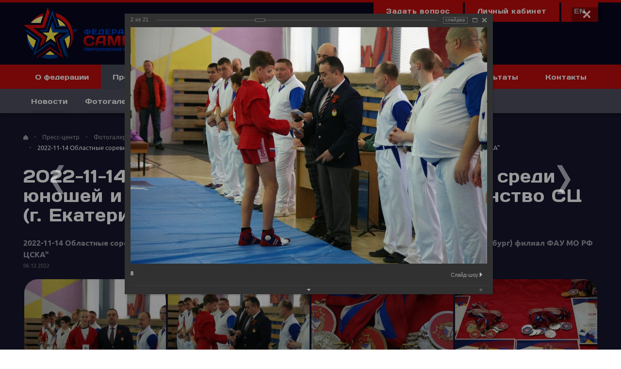

--- FILE ---
content_type: text/html; charset=UTF-8
request_url: https://sambo66.ru/ru/press/fotogalereya/6030/3510937/
body_size: 12757
content:
<!DOCTYPE html>
<html lang="ru">
	<head>
		<title>2022-11-14 Областные соревнования по самбо среди юношей и девушек 12-14 лет &quot;Открытое первенство СЦ (г. Екатеринбург) филиал ФАУ МО РФ ЦСКА&quot;</title>
		<meta name="viewport" content="width=device-width, initial-scale=1.0"/>
						
				<!--[if IE 9]>
		<script type="text/javascript" src="/local/templates/sambo-federation/js/ie9.js"></script>
		<![endif]-->
		<meta http-equiv="Content-Type" content="text/html; charset=UTF-8" />
<link href="/bitrix/js/ui/design-tokens/dist/ui.design-tokens.css?173884521326358" type="text/css"  rel="stylesheet" />
<link href="/bitrix/js/main/core/css/core_tooltip.css?15111972878811" type="text/css"  rel="stylesheet" />
<link href="/bitrix/js/ui/fonts/opensans/ui.font.opensans.css?16784663462555" type="text/css"  rel="stylesheet" />
<link href="/bitrix/js/main/popup/dist/main.popup.bundle.css?173884532229852" type="text/css"  rel="stylesheet" />
<link href="/bitrix/panel/main/popup.css?167846641922696" type="text/css"  rel="stylesheet" />
<link href="/local/templates/sambo-federation/components/bitrix/photogallery/photogallery_sf/themes/gray/style.css?16195908737261" type="text/css"  rel="stylesheet" />
<link href="/local/templates/sambo-federation/components/bitrix/photogallery/photogallery_sf/style.css?162678447032333" type="text/css"  rel="stylesheet" />
<link href="/local/templates/sambo-federation/components/bitrix/photogallery/photogallery_sf/bitrix/photogallery.detail.list.ex/.default/style.css?161959310136861" type="text/css"  rel="stylesheet" />
<link href="/local/templates/sambo-federation/css/icons.css?16191703881456" type="text/css"  data-template-style="true"  rel="stylesheet" />
<link href="/local/templates/sambo-federation/css/styles.css?168233965660484" type="text/css"  data-template-style="true"  rel="stylesheet" />
<link href="/local/templates/sambo-federation/fonts/days/stylesheet.css?1619172133352" type="text/css"  data-template-style="true"  rel="stylesheet" />
<link href="/local/templates/sambo-federation/template_styles.css?1622307845643" type="text/css"  data-template-style="true"  rel="stylesheet" />
<script>if(!window.BX)window.BX={};if(!window.BX.message)window.BX.message=function(mess){if(typeof mess==='object'){for(let i in mess) {BX.message[i]=mess[i];} return true;}};</script>
<script>(window.BX||top.BX).message({"JS_CORE_LOADING":"Загрузка...","JS_CORE_NO_DATA":"- Нет данных -","JS_CORE_WINDOW_CLOSE":"Закрыть","JS_CORE_WINDOW_EXPAND":"Развернуть","JS_CORE_WINDOW_NARROW":"Свернуть в окно","JS_CORE_WINDOW_SAVE":"Сохранить","JS_CORE_WINDOW_CANCEL":"Отменить","JS_CORE_WINDOW_CONTINUE":"Продолжить","JS_CORE_H":"ч","JS_CORE_M":"м","JS_CORE_S":"с","JSADM_AI_HIDE_EXTRA":"Скрыть лишние","JSADM_AI_ALL_NOTIF":"Показать все","JSADM_AUTH_REQ":"Требуется авторизация!","JS_CORE_WINDOW_AUTH":"Войти","JS_CORE_IMAGE_FULL":"Полный размер"});</script>

<script src="/bitrix/js/main/core/core.js?1738845310498062"></script>

<script>BX.Runtime.registerExtension({"name":"main.core","namespace":"BX","loaded":true});</script>
<script>BX.setJSList(["\/bitrix\/js\/main\/core\/core_ajax.js","\/bitrix\/js\/main\/core\/core_promise.js","\/bitrix\/js\/main\/polyfill\/promise\/js\/promise.js","\/bitrix\/js\/main\/loadext\/loadext.js","\/bitrix\/js\/main\/loadext\/extension.js","\/bitrix\/js\/main\/polyfill\/promise\/js\/promise.js","\/bitrix\/js\/main\/polyfill\/find\/js\/find.js","\/bitrix\/js\/main\/polyfill\/includes\/js\/includes.js","\/bitrix\/js\/main\/polyfill\/matches\/js\/matches.js","\/bitrix\/js\/ui\/polyfill\/closest\/js\/closest.js","\/bitrix\/js\/main\/polyfill\/fill\/main.polyfill.fill.js","\/bitrix\/js\/main\/polyfill\/find\/js\/find.js","\/bitrix\/js\/main\/polyfill\/matches\/js\/matches.js","\/bitrix\/js\/main\/polyfill\/core\/dist\/polyfill.bundle.js","\/bitrix\/js\/main\/core\/core.js","\/bitrix\/js\/main\/polyfill\/intersectionobserver\/js\/intersectionobserver.js","\/bitrix\/js\/main\/lazyload\/dist\/lazyload.bundle.js","\/bitrix\/js\/main\/polyfill\/core\/dist\/polyfill.bundle.js","\/bitrix\/js\/main\/parambag\/dist\/parambag.bundle.js"]);
</script>
<script>BX.Runtime.registerExtension({"name":"ui.dexie","namespace":"BX.Dexie3","loaded":true});</script>
<script>BX.Runtime.registerExtension({"name":"ls","namespace":"window","loaded":true});</script>
<script>BX.Runtime.registerExtension({"name":"fx","namespace":"window","loaded":true});</script>
<script>BX.Runtime.registerExtension({"name":"fc","namespace":"window","loaded":true});</script>
<script>BX.Runtime.registerExtension({"name":"ui.design-tokens","namespace":"window","loaded":true});</script>
<script>BX.Runtime.registerExtension({"name":"main.pageobject","namespace":"window","loaded":true});</script>
<script>(window.BX||top.BX).message({"JS_CORE_LOADING":"Загрузка...","JS_CORE_NO_DATA":"- Нет данных -","JS_CORE_WINDOW_CLOSE":"Закрыть","JS_CORE_WINDOW_EXPAND":"Развернуть","JS_CORE_WINDOW_NARROW":"Свернуть в окно","JS_CORE_WINDOW_SAVE":"Сохранить","JS_CORE_WINDOW_CANCEL":"Отменить","JS_CORE_WINDOW_CONTINUE":"Продолжить","JS_CORE_H":"ч","JS_CORE_M":"м","JS_CORE_S":"с","JSADM_AI_HIDE_EXTRA":"Скрыть лишние","JSADM_AI_ALL_NOTIF":"Показать все","JSADM_AUTH_REQ":"Требуется авторизация!","JS_CORE_WINDOW_AUTH":"Войти","JS_CORE_IMAGE_FULL":"Полный размер"});</script>
<script>BX.Runtime.registerExtension({"name":"window","namespace":"window","loaded":true});</script>
<script>BX.Runtime.registerExtension({"name":"ui.tooltip","namespace":"BX.UI","loaded":true});</script>
<script>(window.BX||top.BX).message({"TOOLTIP_ENABLED":"N"});</script>
<script>BX.Runtime.registerExtension({"name":"tooltip","namespace":"window","loaded":true});</script>
<script>BX.Runtime.registerExtension({"name":"ui.fonts.opensans","namespace":"window","loaded":true});</script>
<script>BX.Runtime.registerExtension({"name":"main.popup","namespace":"BX.Main","loaded":true});</script>
<script>BX.Runtime.registerExtension({"name":"popup","namespace":"window","loaded":true});</script>
<script>(window.BX||top.BX).message({"LANGUAGE_ID":"ru","FORMAT_DATE":"DD.MM.YYYY","FORMAT_DATETIME":"DD.MM.YYYY HH:MI:SS","COOKIE_PREFIX":"BITRIX_SM","SERVER_TZ_OFFSET":"-18000","UTF_MODE":"Y","SITE_ID":"ag","SITE_DIR":"\/ru\/","USER_ID":"","SERVER_TIME":1770016411,"USER_TZ_OFFSET":36000,"USER_TZ_AUTO":"Y","bitrix_sessid":"b33a29b6d91b51077cfc5b4bfe36c9d2"});</script>


<script src="/bitrix/js/ui/dexie/dist/dexie3.bundle.js?1700552348187520"></script>
<script src="/bitrix/js/main/core/core_ls.js?17388453224201"></script>
<script src="/bitrix/js/main/core/core_fx.js?151119728716888"></script>
<script src="/bitrix/js/main/core/core_frame_cache.js?173884532216944"></script>
<script src="/bitrix/js/main/pageobject/pageobject.js?1632759356864"></script>
<script src="/bitrix/js/main/core/core_window.js?170650823398766"></script>
<script src="/bitrix/js/main/core/core_tooltip.js?170650823315634"></script>
<script src="/bitrix/js/main/popup/dist/main.popup.bundle.js?1738845322117175"></script>
<link href="/favicon.ico" type="image/x-icon" rel="shortcut icon">
<meta name="viewport" content="width=device-width, initial-scale=1.0">



<script src="/local/templates/.default/js/jquery/jquery.min.js?163851854095786"></script>
<script src="/local/templates/.default/js/jquery/jquery.modernizr.min.js?148196121515496"></script>
<script src="/local/templates/.default/js/jquery/jquery.slick.min.js?148196121536637"></script>
<script src="/local/templates/sambo-federation/js/main.js?16747366519542"></script>
<script src="/local/templates/sambo-federation/components/bitrix/search.suggest.input/.default/script.js?161917038812503"></script>
<script src="/local/templates/sambo-federation/components/bitrix/photogallery/photogallery_sf/script.js?16195891586106"></script>
<script src="/bitrix/components/bitrix/photogallery.section.list/templates/.default/script.js?16784662657787"></script>
<script src="/local/templates/sambo-federation/components/bitrix/photogallery/photogallery_sf/bitrix/photogallery.detail.list.ex/.default/script.js?1619593101103692"></script>
<script>var _ba = _ba || []; _ba.push(["aid", "3b01b21b04de2b86eed08267639d2a36"]); _ba.push(["host", "sambo66.ru"]); (function() {var ba = document.createElement("script"); ba.type = "text/javascript"; ba.async = true;ba.src = (document.location.protocol == "https:" ? "https://" : "http://") + "bitrix.info/ba.js";var s = document.getElementsByTagName("script")[0];s.parentNode.insertBefore(ba, s);})();</script>



 		<link rel="stylesheet" href="/local/templates/sambo-federation/fonts/days/stylesheet.css">

		<link href="/local/templates/.default/fonts/fontawesome/css/fontawesome.css" rel="stylesheet">
		<link href="/local/templates/.default/fonts/fontawesome/css/brands.css" rel="stylesheet">
		<link href="/local/templates/.default/fonts/fontawesome/css/solid.css" rel="stylesheet">

		<link rel="icon" href="/local/templates/sambo-federation/images/favicon.ico" /> 
	</head>
<body class="" style="background-repeat: no-repeat">
<div id="bx-panel-wrapper" style="position: relative; z-index: 100500 !important; top: 0 !important; left: 0 !important; width: 100% !important;"></div><div class="main-wrap">
	<div class="inner-wrap">
	<header>
		<div class="center-block">

			<a href="/ru/" class="site-logo"><img src="/local/templates/sambo-federation/images/logo.png" alt="" class="logo-main" style="margin-right: 60px;"></a>

			<a href="https://minsport.gov.ru/" class="logo-partners" target="_blank">
				<div style="background-image: url(/local/templates/sambo-federation/images/Minsport_Emblem.png);"></div>
			</a>

			<a href="https://minsport.midural.ru/" class="logo-partners"style="" target="_blank">
				<div style="background-image: url(/local/templates/sambo-federation/images/ministerstvo.png);"></div>
			</a>

			<a href="https://sambo.ru/" class="logo-partners"style="border-right: 1px solid #4F505F;" target="_blank">
				<div style="background-image: url(/local/templates/sambo-federation/images/logo-rfs.png);"></div>
			</a>

			<div class="header-r test">
<!--				<a href="https://www.instagram.com/samboekb66/"><i class="fab fa-instagram"><span style="font-family: Days;font-size: 14px;padding-left: 10px;">@samboekb66</span></i></a>

					<a href="#"><i class="fab fa-twitter"></i></a>
					<a href="https://vk.com/sambo_66"><i class="fab fa-vk"></i></a>
					<a href="#"><i class="fab fa-odnoklassniki"></i></a>
					<a href="#"><i class="fab fa-facebook"></i></a>
				<a href="http://old.sambo66.ru/" class="header-btn btn-blue" target="_blank">Предыдущая версия сайта</a>
-->
				<a href="/ru/contacts#question" class="header-btn btn-white">Задать вопрос</a>
<!--
<a href="/ru/contacts#question" class="header-btn btn-white" style="text-transform: uppercase;">/ru/</a>
-->
<a href="https://lk.sambo66.ru/" class="header-btn btn-white">Личный кабинет</a>
 
<a href="/en/" class="header-btn btn-white" style="text-transform: uppercase;">EN</a>



			</div>

<!--
			<form action="/ru/search/" class="search-form">
	<div class="input-wrap">
		<script>
			BX.ready(function()
			{
				var input = BX("qplSKIW");
				if(input) new JsSuggest(input, 'pe:10,md5:,site:ag');
			});
		</script>
		<IFRAME style="width:0; height:0; border: 0;" src="javascript:''" name="qplSKIW_div_frame" id="qplSKIW_div_frame"></IFRAME>
		<input name="q" id="qplSKIW" placeholder="Поиск по сайту" class="search-suggest" type="text" autocomplete="off"/>
	</div>
	<button class="search"></button>
</form>-->
		</div>
	</header>
	<nav class="main-nav">
		<div class="center-block">
				<ul class="main-ul">
																	<li >
							<a href="/ru/about/">О федерации</a>
							<div class="main-sub-nav-wrap"><div class="center-block"><ul class="main-sub-nav">
																															<li>
							<a href="/ru/about/history/" >
																							История														</a>
						</li>
																															<li>
							<a href="/ru/about/management/" >
																							Руководство														</a>
						</li>
																															<li>
							<a href="/ru/about/official_documents/" >
																							Официальные документы														</a>
						</li>
																															<li>
							<a href="/ru/about/details/" >
																							Реквизиты														</a>
						</li>
																															<li>
							<a href="/ru/about/antidoping/" >
																							Антидопинг														</a>
						</li>
																</ul></div></div>															<li class="active">
							<a href="/ru/press/">Пресс-центр</a>
							<div class="main-sub-nav-wrap"><div class="center-block"><ul class="main-sub-nav">
																															<li>
							<a href="/ru/press/news/" >
																							Новости														</a>
						</li>
																															<li>
							<a href="/ru/press/fotogalereya/" class="active">
																							Фотогалерея														</a>
						</li>
																															<li>
							<a href="/ru/press/video/" >
																							Видеогалерея														</a>
						</li>
																															<li>
							<a href="/ru/press/media/" >
																							СМИ о нас														</a>
						</li>
																</ul></div></div>															<li>
							<a href="/ru/clubs-sections/" >
																							Клубы и секции 														</a>
						</li>
																															<li >
							<a href="/ru/athletes-coaches/">Спортсмены и тренеры</a>
							<div class="main-sub-nav-wrap"><div class="center-block"><ul class="main-sub-nav">
																															<li>
							<a href="/ru/athletes-coaches/legends/" >
																							Легенды														</a>
						</li>
																															<li>
							<a href="/ru/athletes-coaches/stars-today/" >
																							Звезды дня сегодняшнего														</a>
						</li>
																															<li>
							<a href="/ru/athletes-coaches/coaching/" >
																							Тренерский штаб														</a>
						</li>
																</ul></div></div>															<li >
							<a href="/ru/calendar-results/">Календарь и результаты</a>
							<div class="main-sub-nav-wrap"><div class="center-block"><ul class="main-sub-nav">
																															<li>
							<a href="/ru/calendar-results/competitions_calendar/" >
																							Календарь														</a>
						</li>
																															<li>
							<a href="/ru/calendar-results/results/" >
																							Результаты соревнований														</a>
						</li>
																</ul></div></div>															<li>
							<a href="/ru/contacts/" >
																							Контакты														</a>
						</li>
																					<li></li>
	</ul>
		</div>
	</nav>
	<div class="content">
		<div class=" 
competitions_calendar center-block
">


		<ul class="crumbs"><li><a href="/ru/"><span class="icon-home"></span></a></li><li><a href="/ru/press/">Пресс-центр</a></li><li><a href="/ru/press/fotogalereya/">Фотогалерея</a></li><li><a >2022-11-14 Областные соревнования по самбо среди юношей и девушек 12-14 лет &quot;Открытое первенство СЦ (г. Екатеринбург) филиал ФАУ МО РФ ЦСКА&quot;</a></li></ul>		<h1>2022-11-14 Областные соревнования по самбо среди юношей и девушек 12-14 лет &quot;Открытое первенство СЦ (г. Екатеринбург) филиал ФАУ МО РФ ЦСКА&quot;</h1>

			

<style>
div.photo-album-avatar{
	width:235px;
	height:235px;}
div.photo-item-cover-block-container,
div.photo-item-cover-block-outer,
div.photo-item-cover-block-inner{
	background-color: white;
	height:251px;
	width:275px;}
div.photo-album-thumbs-avatar{
	width:100px;
	height:100px;}
ul.photo-album-list div.photo-item-info-block-outside {
	width: 283px;}
ul.photo-album-thumbs-list div.photo-item-info-block-inner {
	width:148px;}
</style>



<div class="photo-page-section">


<div class="photo-album-item photo-album-active " id="photo_album_info_6030" >
	<div class="photo-album-info">
				<div class="photo-album-name" id="photo_album_name_6030">2022-11-14 Областные соревнования по самбо среди юношей и девушек 12-14 лет &quot;Открытое первенство СЦ (г. Екатеринбург) филиал ФАУ МО РФ ЦСКА&quot;</div>
				
		<div class="photo-album-date"><span id="photo_album_date_6030">06.12.2022</span></div>
					</div>
</div>


<div class="empty-clear"></div><div class="photo-info-box photo-info-box-photo-list">
	<div class="photo-info-box-inner">

<div class="photo-items-list photo-photo-list" id="photo_list_bxph_list_0">





		<div id="photo_cont_3510936" class="photo-item-cont " title="7">

			<a class="photo-item-inner"  href="/ru/press/fotogalereya/6030/3510936/" id="photo_3510936"
style="
background-image: url(/upload/iblock/10e/4kjfxzbm920ru5w65549kick2grigs3i/7.jpg);
background-size: cover;
background-position: center;"
>

<!--
				<img src="/upload/iblock/10e/4kjfxzbm920ru5w65549kick2grigs3i/7.jpg" border="0" style="left: -77px; ;" alt="7"/>
				-->

			</a>
		</div>

		<div id="photo_cont_3510937" class="photo-item-cont " title="8">

			<a class="photo-item-inner"  href="/ru/press/fotogalereya/6030/3510937/" id="photo_3510937"
style="
background-image: url(/upload/iblock/135/3zs1gq8ak5ckj50ks67u6o0n6vfzsxd5/8.jpg);
background-size: cover;
background-position: center;"
>

<!--
				<img src="/upload/iblock/135/3zs1gq8ak5ckj50ks67u6o0n6vfzsxd5/8.jpg" border="0" style="left: -77px; ;" alt="8"/>
				-->

			</a>
		</div>

		<div id="photo_cont_3510938" class="photo-item-cont " title="11">

			<a class="photo-item-inner"  href="/ru/press/fotogalereya/6030/3510938/" id="photo_3510938"
style="
background-image: url(/upload/iblock/78b/cvaj3uuoygtn4gox7dhonmorx5olp8ew/11.jpg);
background-size: cover;
background-position: center;"
>

<!--
				<img src="/upload/iblock/78b/cvaj3uuoygtn4gox7dhonmorx5olp8ew/11.jpg" border="0" style="left: -77px; ;" alt="11"/>
				-->

			</a>
		</div>

		<div id="photo_cont_3510939" class="photo-item-cont " title="12">

			<a class="photo-item-inner"  href="/ru/press/fotogalereya/6030/3510939/" id="photo_3510939"
style="
background-image: url(/upload/iblock/13f/5qn7qutd0mf7t8c611047g1nosmjekdj/12.jpg);
background-size: cover;
background-position: center;"
>

<!--
				<img src="/upload/iblock/13f/5qn7qutd0mf7t8c611047g1nosmjekdj/12.jpg" border="0" style="left: -77px; ;" alt="12"/>
				-->

			</a>
		</div>

		<div id="photo_cont_3510940" class="photo-item-cont " title="22">

			<a class="photo-item-inner"  href="/ru/press/fotogalereya/6030/3510940/" id="photo_3510940"
style="
background-image: url(/upload/iblock/789/sn13ivl2a2m6iej3k82kk4omsarqf3an/22.jpg);
background-size: cover;
background-position: center;"
>

<!--
				<img src="/upload/iblock/789/sn13ivl2a2m6iej3k82kk4omsarqf3an/22.jpg" border="0" style="left: -77px; ;" alt="22"/>
				-->

			</a>
		</div>

		<div id="photo_cont_3510941" class="photo-item-cont " title="33">

			<a class="photo-item-inner"  href="/ru/press/fotogalereya/6030/3510941/" id="photo_3510941"
style="
background-image: url(/upload/iblock/f5a/saz4v7tnjtie538aoqtllst59lkkpc5r/33.jpg);
background-size: cover;
background-position: center;"
>

<!--
				<img src="/upload/iblock/f5a/saz4v7tnjtie538aoqtllst59lkkpc5r/33.jpg" border="0" style="left: -77px; ;" alt="33"/>
				-->

			</a>
		</div>

		<div id="photo_cont_3510942" class="photo-item-cont " title="44">

			<a class="photo-item-inner"  href="/ru/press/fotogalereya/6030/3510942/" id="photo_3510942"
style="
background-image: url(/upload/iblock/9d4/1gs75iwuhkmn134bkn2s8rkuqlgiph7x/44.jpg);
background-size: cover;
background-position: center;"
>

<!--
				<img src="/upload/iblock/9d4/1gs75iwuhkmn134bkn2s8rkuqlgiph7x/44.jpg" border="0" style="left: -77px; ;" alt="44"/>
				-->

			</a>
		</div>

		<div id="photo_cont_3510943" class="photo-item-cont " title="55">

			<a class="photo-item-inner"  href="/ru/press/fotogalereya/6030/3510943/" id="photo_3510943"
style="
background-image: url(/upload/iblock/e14/92z8kl78xoy4c3prdltebfsu50n7xo5r/55.jpg);
background-size: cover;
background-position: center;"
>

<!--
				<img src="/upload/iblock/e14/92z8kl78xoy4c3prdltebfsu50n7xo5r/55.jpg" border="0" style="left: -77px; ;" alt="55"/>
				-->

			</a>
		</div>

		<div id="photo_cont_3510944" class="photo-item-cont " title="66">

			<a class="photo-item-inner"  href="/ru/press/fotogalereya/6030/3510944/" id="photo_3510944"
style="
background-image: url(/upload/iblock/4ce/tq7hyzvdxq9vdfqkhxeyzqig15dft7uc/66.jpg);
background-size: cover;
background-position: center;"
>

<!--
				<img src="/upload/iblock/4ce/tq7hyzvdxq9vdfqkhxeyzqig15dft7uc/66.jpg" border="0" style="left: -77px; ;" alt="66"/>
				-->

			</a>
		</div>

		<div id="photo_cont_3510945" class="photo-item-cont " title="77">

			<a class="photo-item-inner"  href="/ru/press/fotogalereya/6030/3510945/" id="photo_3510945"
style="
background-image: url(/upload/iblock/b78/00zlnd8ju3efy9qcs68xvatybkp76l98/77.jpg);
background-size: cover;
background-position: center;"
>

<!--
				<img src="/upload/iblock/b78/00zlnd8ju3efy9qcs68xvatybkp76l98/77.jpg" border="0" style="left: -77px; ;" alt="77"/>
				-->

			</a>
		</div>

		<div id="photo_cont_3510946" class="photo-item-cont " title="88">

			<a class="photo-item-inner"  href="/ru/press/fotogalereya/6030/3510946/" id="photo_3510946"
style="
background-image: url(/upload/iblock/b13/c0y4hqr6kkih4mvimi6v71s55eicm8a2/88.jpg);
background-size: cover;
background-position: center;"
>

<!--
				<img src="/upload/iblock/b13/c0y4hqr6kkih4mvimi6v71s55eicm8a2/88.jpg" border="0" style="left: -77px; ;" alt="88"/>
				-->

			</a>
		</div>

		<div id="photo_cont_3510947" class="photo-item-cont " title="99">

			<a class="photo-item-inner"  href="/ru/press/fotogalereya/6030/3510947/" id="photo_3510947"
style="
background-image: url(/upload/iblock/e9c/xbp5mcxhhcmjv0a8gfjk2syu08qmqryg/99.jpg);
background-size: cover;
background-position: center;"
>

<!--
				<img src="/upload/iblock/e9c/xbp5mcxhhcmjv0a8gfjk2syu08qmqryg/99.jpg" border="0" style="left: -77px; ;" alt="99"/>
				-->

			</a>
		</div>

		<div id="photo_cont_3510948" class="photo-item-cont " title="">

			<a class="photo-item-inner"  href="/ru/press/fotogalereya/6030/3510948/" id="photo_3510948"
style="
background-image: url(/upload/iblock/4bb/tetptdgoymh85ib32a935ojfqtoydb62/111.jpg);
background-size: cover;
background-position: center;"
>

<!--
				<img src="/upload/iblock/4bb/tetptdgoymh85ib32a935ojfqtoydb62/111.jpg" border="0" style="left: -58px; ;" alt="111.jpg"/>
				-->

			</a>
		</div>

		<div id="photo_cont_3510949" class="photo-item-cont " title="">

			<a class="photo-item-inner"  href="/ru/press/fotogalereya/6030/3510949/" id="photo_3510949"
style="
background-image: url(/upload/iblock/ee1/mv9hax27jiky9013g24bn97svo4vbcun/222.jpg);
background-size: cover;
background-position: center;"
>

<!--
				<img src="/upload/iblock/ee1/mv9hax27jiky9013g24bn97svo4vbcun/222.jpg" border="0" style="left: -56px; ;" alt="222.jpg"/>
				-->

			</a>
		</div>

		<div id="photo_cont_3510950" class="photo-item-cont " title="">

			<a class="photo-item-inner"  href="/ru/press/fotogalereya/6030/3510950/" id="photo_3510950"
style="
background-image: url(/upload/iblock/cf3/dtzx8z21aycwvt07w8xhjuwrwa4n5nio/333.jpg);
background-size: cover;
background-position: center;"
>

<!--
				<img src="/upload/iblock/cf3/dtzx8z21aycwvt07w8xhjuwrwa4n5nio/333.jpg" border="0" style="left: -77px; ;" alt="333.jpg"/>
				-->

			</a>
		</div>

		<div id="photo_cont_3510951" class="photo-item-cont " title="1">

			<a class="photo-item-inner"  href="/ru/press/fotogalereya/6030/3510951/" id="photo_3510951"
style="
background-image: url(/upload/iblock/a50/n6snna8jc1y94kn959psoxd2w0w0s6t6/1.jpg);
background-size: cover;
background-position: center;"
>

<!--
				<img src="/upload/iblock/a50/n6snna8jc1y94kn959psoxd2w0w0s6t6/1.jpg" border="0" style="left: -77px; ;" alt="1"/>
				-->

			</a>
		</div>

		<div id="photo_cont_3510952" class="photo-item-cont " title="2">

			<a class="photo-item-inner"  href="/ru/press/fotogalereya/6030/3510952/" id="photo_3510952"
style="
background-image: url(/upload/iblock/3e4/l648utqoe3uucs0ib00bcby2h90wy8ot/2.jpg);
background-size: cover;
background-position: center;"
>

<!--
				<img src="/upload/iblock/3e4/l648utqoe3uucs0ib00bcby2h90wy8ot/2.jpg" border="0" style="left: -77px; ;" alt="2"/>
				-->

			</a>
		</div>

		<div id="photo_cont_3510953" class="photo-item-cont " title="3">

			<a class="photo-item-inner"  href="/ru/press/fotogalereya/6030/3510953/" id="photo_3510953"
style="
background-image: url(/upload/iblock/609/f25q6okn724ct50ntgxlhu6gmq29et2m/3.jpg);
background-size: cover;
background-position: center;"
>

<!--
				<img src="/upload/iblock/609/f25q6okn724ct50ntgxlhu6gmq29et2m/3.jpg" border="0" style="left: -77px; ;" alt="3"/>
				-->

			</a>
		</div>

		<div id="photo_cont_3510954" class="photo-item-cont " title="4">

			<a class="photo-item-inner"  href="/ru/press/fotogalereya/6030/3510954/" id="photo_3510954"
style="
background-image: url(/upload/iblock/c17/ham0nlu6mq9xskzs4oj6zkfd7w2md0j1/4.jpg);
background-size: cover;
background-position: center;"
>

<!--
				<img src="/upload/iblock/c17/ham0nlu6mq9xskzs4oj6zkfd7w2md0j1/4.jpg" border="0" style="left: -77px; ;" alt="4"/>
				-->

			</a>
		</div>

		<div id="photo_cont_3510955" class="photo-item-cont " title="5">

			<a class="photo-item-inner"  href="/ru/press/fotogalereya/6030/3510955/" id="photo_3510955"
style="
background-image: url(/upload/iblock/3f6/7kxyny7dlwjfxrpcjsucua8whxd74w3b/5.jpg);
background-size: cover;
background-position: center;"
>

<!--
				<img src="/upload/iblock/3f6/7kxyny7dlwjfxrpcjsucua8whxd74w3b/5.jpg" border="0" style="left: -77px; ;" alt="5"/>
				-->

			</a>
		</div>

		<div id="photo_cont_3510956" class="photo-item-cont " title="6">

			<a class="photo-item-inner"  href="/ru/press/fotogalereya/6030/3510956/" id="photo_3510956"
style="
background-image: url(/upload/iblock/7c9/pof3yvom7h1kp9ivux8lk6pnqx3my9fi/6.jpg);
background-size: cover;
background-position: center;"
>

<!--
				<img src="/upload/iblock/7c9/pof3yvom7h1kp9ivux8lk6pnqx3my9fi/6.jpg" border="0" style="left: -77px; ;" alt="6"/>
				-->

			</a>
		</div>
</div>
<style>
	.photo-item-cont{display: inline-block;margin: 0 !important;}
	.photo-item-cont .photo-item-inner {width: 100%;height: 100%; border: 2px solid #16172f;}
	.photo-item-cont .photo-item-inner:hover {border: 2px solid #fff;}
	/*.photo-items-list{width: auto !important;}*/
	.photo-top-controls a:nth-child(2) {display: none;}
</style>

<script>
	document.addEventListener("DOMContentLoaded", resizePhoto);
	window.addEventListener("resize", resizeThrottler, false);

  var resizeTimeout;
  function resizeThrottler() {
    // ignore resize events as long as an actualResizeHandler execution is in the queue
    if ( !resizeTimeout ) {
      resizeTimeout = setTimeout(function() {
        resizeTimeout = null;
        resizePhoto();

       // The actualResizeHandler will execute at a rate of 15fps
       }, 66);
    }
  }
	function resizePhoto() {
	var height = $('.center-block').width() / 4;
    $('.photo-item-cont').css({ 'height': height + 'px' });
    $('.photo-item-cont').css({ 'width': height + 'px' });

	var maxwidth = $('.center-block').width();
	$('.photo-items-list').css({ 'width': maxwidth + 'px' });

}

</script>



<div class="empty-clear"></div>


<script>
BX.ready(function(){
	if (!top.oBXPhotoList)
	{
		top.oBXPhotoList = {};
		top.oBXPhotoSlider = {};
	}

	var pPhotoContbxph_list_0 = BX('photo_list_bxph_list_0');
	// Used for load more photos and also for drag'n'drop sorting
	top.oBXPhotoList['bxph_list_0'] = new window.BXPhotoList({
		uniqueId: 'bxph_list_0',
		actionUrl: '/ru/press/fotogalereya/6030/3510937/',
		actionPostUrl: true,
		itemsCount: '21',
		itemsPageSize: '50',
		navName: 'PAGEN_1',
		currentPage: '1',
		pageCount: '1',
		items: {'3510936':{'id':'3510936','active':'Y','title':'7.jpg','album_id':'6030','album_name':'2022-11-14 Областные соревнования по самбо среди юношей и девушек 12-14 лет &quot;Открытое первенство СЦ (г. Екатеринбург) филиал ФАУ МО РФ ЦСКА&quot;','gallery_id':'','description':'7','shows':'','index':'0','author_id':'78','date':'06.12.2022 12:02','author_name':'Игорь Гибадуллин','comments':'','detail_url':'/ru/press/fotogalereya/6030/3510936/','tags':'','tags_array':[],'thumb_src':'/upload/iblock/10e/4kjfxzbm920ru5w65549kick2grigs3i/7.jpg','thumb_width':'540','thumb_height':'357','src':'/upload/iblock/19c/tt8wwmw3rmxan1vxp6r05wfv2bxozh1u/7.jpg','width':'1280','height':'848'},'3510937':{'id':'3510937','active':'Y','title':'8.jpg','album_id':'6030','album_name':'2022-11-14 Областные соревнования по самбо среди юношей и девушек 12-14 лет &quot;Открытое первенство СЦ (г. Екатеринбург) филиал ФАУ МО РФ ЦСКА&quot;','gallery_id':'','description':'8','shows':'','index':'1','author_id':'78','date':'06.12.2022 12:02','author_name':'Игорь Гибадуллин','comments':'','detail_url':'/ru/press/fotogalereya/6030/3510937/','tags':'','tags_array':[],'thumb_src':'/upload/iblock/135/3zs1gq8ak5ckj50ks67u6o0n6vfzsxd5/8.jpg','thumb_width':'540','thumb_height':'357','src':'/upload/iblock/496/px5ww6d9dp8bh2j4f26cgykdlxdp5hdd/8.jpg','width':'1280','height':'848'},'3510938':{'id':'3510938','active':'Y','title':'11.jpg','album_id':'6030','album_name':'2022-11-14 Областные соревнования по самбо среди юношей и девушек 12-14 лет &quot;Открытое первенство СЦ (г. Екатеринбург) филиал ФАУ МО РФ ЦСКА&quot;','gallery_id':'','description':'11','shows':'','index':'2','author_id':'78','date':'06.12.2022 12:02','author_name':'Игорь Гибадуллин','comments':'','detail_url':'/ru/press/fotogalereya/6030/3510938/','tags':'','tags_array':[],'thumb_src':'/upload/iblock/78b/cvaj3uuoygtn4gox7dhonmorx5olp8ew/11.jpg','thumb_width':'540','thumb_height':'357','src':'/upload/iblock/c80/e1wl6udw42hvnvrbc1aj6binohdxm8i2/11.jpg','width':'1280','height':'848'},'3510939':{'id':'3510939','active':'Y','title':'12.jpg','album_id':'6030','album_name':'2022-11-14 Областные соревнования по самбо среди юношей и девушек 12-14 лет &quot;Открытое первенство СЦ (г. Екатеринбург) филиал ФАУ МО РФ ЦСКА&quot;','gallery_id':'','description':'12','shows':'','index':'3','author_id':'78','date':'06.12.2022 12:02','author_name':'Игорь Гибадуллин','comments':'','detail_url':'/ru/press/fotogalereya/6030/3510939/','tags':'','tags_array':[],'thumb_src':'/upload/iblock/13f/5qn7qutd0mf7t8c611047g1nosmjekdj/12.jpg','thumb_width':'540','thumb_height':'357','src':'/upload/iblock/5ed/5tbhmaivi397xsykbuj6sig3uduu0ia1/12.jpg','width':'1280','height':'848'},'3510940':{'id':'3510940','active':'Y','title':'22.jpg','album_id':'6030','album_name':'2022-11-14 Областные соревнования по самбо среди юношей и девушек 12-14 лет &quot;Открытое первенство СЦ (г. Екатеринбург) филиал ФАУ МО РФ ЦСКА&quot;','gallery_id':'','description':'22','shows':'','index':'4','author_id':'78','date':'06.12.2022 12:02','author_name':'Игорь Гибадуллин','comments':'','detail_url':'/ru/press/fotogalereya/6030/3510940/','tags':'','tags_array':[],'thumb_src':'/upload/iblock/789/sn13ivl2a2m6iej3k82kk4omsarqf3an/22.jpg','thumb_width':'540','thumb_height':'357','src':'/upload/iblock/8bf/s67yso33w10yl651u01t8x62fbd8g645/22.jpg','width':'1280','height':'848'},'3510941':{'id':'3510941','active':'Y','title':'33.jpg','album_id':'6030','album_name':'2022-11-14 Областные соревнования по самбо среди юношей и девушек 12-14 лет &quot;Открытое первенство СЦ (г. Екатеринбург) филиал ФАУ МО РФ ЦСКА&quot;','gallery_id':'','description':'33','shows':'','index':'5','author_id':'78','date':'06.12.2022 12:02','author_name':'Игорь Гибадуллин','comments':'','detail_url':'/ru/press/fotogalereya/6030/3510941/','tags':'','tags_array':[],'thumb_src':'/upload/iblock/f5a/saz4v7tnjtie538aoqtllst59lkkpc5r/33.jpg','thumb_width':'540','thumb_height':'357','src':'/upload/iblock/fb4/w9g8rnja5wczy0nx3fcemsokoblo3xkg/33.jpg','width':'1280','height':'848'},'3510942':{'id':'3510942','active':'Y','title':'44.jpg','album_id':'6030','album_name':'2022-11-14 Областные соревнования по самбо среди юношей и девушек 12-14 лет &quot;Открытое первенство СЦ (г. Екатеринбург) филиал ФАУ МО РФ ЦСКА&quot;','gallery_id':'','description':'44','shows':'','index':'6','author_id':'78','date':'06.12.2022 12:02','author_name':'Игорь Гибадуллин','comments':'','detail_url':'/ru/press/fotogalereya/6030/3510942/','tags':'','tags_array':[],'thumb_src':'/upload/iblock/9d4/1gs75iwuhkmn134bkn2s8rkuqlgiph7x/44.jpg','thumb_width':'540','thumb_height':'357','src':'/upload/iblock/001/o6uwaw8w1fimy5aop7mzzktwz7jqnsyy/44.jpg','width':'1280','height':'848'},'3510943':{'id':'3510943','active':'Y','title':'55.jpg','album_id':'6030','album_name':'2022-11-14 Областные соревнования по самбо среди юношей и девушек 12-14 лет &quot;Открытое первенство СЦ (г. Екатеринбург) филиал ФАУ МО РФ ЦСКА&quot;','gallery_id':'','description':'55','shows':'','index':'7','author_id':'78','date':'06.12.2022 12:02','author_name':'Игорь Гибадуллин','comments':'','detail_url':'/ru/press/fotogalereya/6030/3510943/','tags':'','tags_array':[],'thumb_src':'/upload/iblock/e14/92z8kl78xoy4c3prdltebfsu50n7xo5r/55.jpg','thumb_width':'540','thumb_height':'357','src':'/upload/iblock/8ea/rkdpp17pth8o3a11235d8tq8icvdw80x/55.jpg','width':'1280','height':'848'},'3510944':{'id':'3510944','active':'Y','title':'66.jpg','album_id':'6030','album_name':'2022-11-14 Областные соревнования по самбо среди юношей и девушек 12-14 лет &quot;Открытое первенство СЦ (г. Екатеринбург) филиал ФАУ МО РФ ЦСКА&quot;','gallery_id':'','description':'66','shows':'','index':'8','author_id':'78','date':'06.12.2022 12:02','author_name':'Игорь Гибадуллин','comments':'','detail_url':'/ru/press/fotogalereya/6030/3510944/','tags':'','tags_array':[],'thumb_src':'/upload/iblock/4ce/tq7hyzvdxq9vdfqkhxeyzqig15dft7uc/66.jpg','thumb_width':'540','thumb_height':'357','src':'/upload/iblock/3a2/7cg7o492fg8n25a3x091qqdk56vsq3ba/66.jpg','width':'1280','height':'848'},'3510945':{'id':'3510945','active':'Y','title':'77.jpg','album_id':'6030','album_name':'2022-11-14 Областные соревнования по самбо среди юношей и девушек 12-14 лет &quot;Открытое первенство СЦ (г. Екатеринбург) филиал ФАУ МО РФ ЦСКА&quot;','gallery_id':'','description':'77','shows':'','index':'9','author_id':'78','date':'06.12.2022 12:02','author_name':'Игорь Гибадуллин','comments':'','detail_url':'/ru/press/fotogalereya/6030/3510945/','tags':'','tags_array':[],'thumb_src':'/upload/iblock/b78/00zlnd8ju3efy9qcs68xvatybkp76l98/77.jpg','thumb_width':'540','thumb_height':'357','src':'/upload/iblock/66d/z2q0k6j5gdidf5r7ukuq7qcp7n6scep9/77.jpg','width':'1280','height':'848'},'3510946':{'id':'3510946','active':'Y','title':'88.jpg','album_id':'6030','album_name':'2022-11-14 Областные соревнования по самбо среди юношей и девушек 12-14 лет &quot;Открытое первенство СЦ (г. Екатеринбург) филиал ФАУ МО РФ ЦСКА&quot;','gallery_id':'','description':'88','shows':'','index':'10','author_id':'78','date':'06.12.2022 12:02','author_name':'Игорь Гибадуллин','comments':'','detail_url':'/ru/press/fotogalereya/6030/3510946/','tags':'','tags_array':[],'thumb_src':'/upload/iblock/b13/c0y4hqr6kkih4mvimi6v71s55eicm8a2/88.jpg','thumb_width':'540','thumb_height':'357','src':'/upload/iblock/d78/zblr4r3d7zeuudaro080nxnhewkadyfo/88.jpg','width':'1280','height':'848'},'3510947':{'id':'3510947','active':'Y','title':'99.jpg','album_id':'6030','album_name':'2022-11-14 Областные соревнования по самбо среди юношей и девушек 12-14 лет &quot;Открытое первенство СЦ (г. Екатеринбург) филиал ФАУ МО РФ ЦСКА&quot;','gallery_id':'','description':'99','shows':'','index':'11','author_id':'78','date':'06.12.2022 12:02','author_name':'Игорь Гибадуллин','comments':'','detail_url':'/ru/press/fotogalereya/6030/3510947/','tags':'','tags_array':[],'thumb_src':'/upload/iblock/e9c/xbp5mcxhhcmjv0a8gfjk2syu08qmqryg/99.jpg','thumb_width':'540','thumb_height':'357','src':'/upload/iblock/dbf/rosigcj3dnw7g72tdcnp79l7fyqa53ae/99.jpg','width':'1280','height':'848'},'3510948':{'id':'3510948','active':'Y','title':'111.jpg','album_id':'6030','album_name':'2022-11-14 Областные соревнования по самбо среди юношей и девушек 12-14 лет &quot;Открытое первенство СЦ (г. Екатеринбург) филиал ФАУ МО РФ ЦСКА&quot;','gallery_id':'','description':'','shows':'','index':'12','author_id':'78','date':'06.12.2022 12:02','author_name':'Игорь Гибадуллин','comments':'','detail_url':'/ru/press/fotogalereya/6030/3510948/','tags':'','tags_array':[],'thumb_src':'/upload/iblock/4bb/tetptdgoymh85ib32a935ojfqtoydb62/111.jpg','thumb_width':'540','thumb_height':'390','src':'/upload/iblock/882/nx8vz8yty1egfbwlva1dbgrf8l9i5y91/111.jpg','width':'1280','height':'925'},'3510949':{'id':'3510949','active':'Y','title':'222.jpg','album_id':'6030','album_name':'2022-11-14 Областные соревнования по самбо среди юношей и девушек 12-14 лет &quot;Открытое первенство СЦ (г. Екатеринбург) филиал ФАУ МО РФ ЦСКА&quot;','gallery_id':'','description':'','shows':'','index':'13','author_id':'78','date':'06.12.2022 12:02','author_name':'Игорь Гибадуллин','comments':'','detail_url':'/ru/press/fotogalereya/6030/3510949/','tags':'','tags_array':[],'thumb_src':'/upload/iblock/ee1/mv9hax27jiky9013g24bn97svo4vbcun/222.jpg','thumb_width':'540','thumb_height':'393','src':'/upload/iblock/7b4/ifhjnpwajgdtf8brw0t8mhmr01fv98qj/222.jpg','width':'1280','height':'932'},'3510950':{'id':'3510950','active':'Y','title':'333.jpg','album_id':'6030','album_name':'2022-11-14 Областные соревнования по самбо среди юношей и девушек 12-14 лет &quot;Открытое первенство СЦ (г. Екатеринбург) филиал ФАУ МО РФ ЦСКА&quot;','gallery_id':'','description':'','shows':'','index':'14','author_id':'78','date':'06.12.2022 12:02','author_name':'Игорь Гибадуллин','comments':'','detail_url':'/ru/press/fotogalereya/6030/3510950/','tags':'','tags_array':[],'thumb_src':'/upload/iblock/cf3/dtzx8z21aycwvt07w8xhjuwrwa4n5nio/333.jpg','thumb_width':'540','thumb_height':'357','src':'/upload/iblock/1a7/dxbvjllbbi76x7by8o1j0tmmz7n95hv1/333.jpg','width':'1280','height':'848'},'3510951':{'id':'3510951','active':'Y','title':'1.jpg','album_id':'6030','album_name':'2022-11-14 Областные соревнования по самбо среди юношей и девушек 12-14 лет &quot;Открытое первенство СЦ (г. Екатеринбург) филиал ФАУ МО РФ ЦСКА&quot;','gallery_id':'','description':'1','shows':'','index':'15','author_id':'78','date':'06.12.2022 12:02','author_name':'Игорь Гибадуллин','comments':'','detail_url':'/ru/press/fotogalereya/6030/3510951/','tags':'','tags_array':[],'thumb_src':'/upload/iblock/a50/n6snna8jc1y94kn959psoxd2w0w0s6t6/1.jpg','thumb_width':'540','thumb_height':'357','src':'/upload/iblock/03a/n91zbah8dxblxy3zilu7yx7c43p644ur/1.jpg','width':'1280','height':'848'},'3510952':{'id':'3510952','active':'Y','title':'2.jpg','album_id':'6030','album_name':'2022-11-14 Областные соревнования по самбо среди юношей и девушек 12-14 лет &quot;Открытое первенство СЦ (г. Екатеринбург) филиал ФАУ МО РФ ЦСКА&quot;','gallery_id':'','description':'2','shows':'','index':'16','author_id':'78','date':'06.12.2022 12:02','author_name':'Игорь Гибадуллин','comments':'','detail_url':'/ru/press/fotogalereya/6030/3510952/','tags':'','tags_array':[],'thumb_src':'/upload/iblock/3e4/l648utqoe3uucs0ib00bcby2h90wy8ot/2.jpg','thumb_width':'540','thumb_height':'357','src':'/upload/iblock/e3d/fazk5dr6opkarb0cua61oobkbn2lcil6/2.jpg','width':'1280','height':'848'},'3510953':{'id':'3510953','active':'Y','title':'3.jpg','album_id':'6030','album_name':'2022-11-14 Областные соревнования по самбо среди юношей и девушек 12-14 лет &quot;Открытое первенство СЦ (г. Екатеринбург) филиал ФАУ МО РФ ЦСКА&quot;','gallery_id':'','description':'3','shows':'','index':'17','author_id':'78','date':'06.12.2022 12:02','author_name':'Игорь Гибадуллин','comments':'','detail_url':'/ru/press/fotogalereya/6030/3510953/','tags':'','tags_array':[],'thumb_src':'/upload/iblock/609/f25q6okn724ct50ntgxlhu6gmq29et2m/3.jpg','thumb_width':'540','thumb_height':'357','src':'/upload/iblock/047/d3n162n190gyzlm0yngute08hdoj7220/3.jpg','width':'1280','height':'848'},'3510954':{'id':'3510954','active':'Y','title':'4.jpg','album_id':'6030','album_name':'2022-11-14 Областные соревнования по самбо среди юношей и девушек 12-14 лет &quot;Открытое первенство СЦ (г. Екатеринбург) филиал ФАУ МО РФ ЦСКА&quot;','gallery_id':'','description':'4','shows':'','index':'18','author_id':'78','date':'06.12.2022 12:02','author_name':'Игорь Гибадуллин','comments':'','detail_url':'/ru/press/fotogalereya/6030/3510954/','tags':'','tags_array':[],'thumb_src':'/upload/iblock/c17/ham0nlu6mq9xskzs4oj6zkfd7w2md0j1/4.jpg','thumb_width':'540','thumb_height':'357','src':'/upload/iblock/a27/dbbxja2191epa68deetzstsrnabmo6bx/4.jpg','width':'1280','height':'848'},'3510955':{'id':'3510955','active':'Y','title':'5.jpg','album_id':'6030','album_name':'2022-11-14 Областные соревнования по самбо среди юношей и девушек 12-14 лет &quot;Открытое первенство СЦ (г. Екатеринбург) филиал ФАУ МО РФ ЦСКА&quot;','gallery_id':'','description':'5','shows':'','index':'19','author_id':'78','date':'06.12.2022 12:02','author_name':'Игорь Гибадуллин','comments':'','detail_url':'/ru/press/fotogalereya/6030/3510955/','tags':'','tags_array':[],'thumb_src':'/upload/iblock/3f6/7kxyny7dlwjfxrpcjsucua8whxd74w3b/5.jpg','thumb_width':'540','thumb_height':'357','src':'/upload/iblock/7f3/l90bs8urepdgvhr2nxq4mrwpcyq5jh1a/5.jpg','width':'1280','height':'848'},'3510956':{'id':'3510956','active':'Y','title':'6.jpg','album_id':'6030','album_name':'2022-11-14 Областные соревнования по самбо среди юношей и девушек 12-14 лет &quot;Открытое первенство СЦ (г. Екатеринбург) филиал ФАУ МО РФ ЦСКА&quot;','gallery_id':'','description':'6','shows':'','index':'20','author_id':'78','date':'06.12.2022 12:02','author_name':'Игорь Гибадуллин','comments':'','detail_url':'/ru/press/fotogalereya/6030/3510956/','tags':'','tags_array':[],'thumb_src':'/upload/iblock/7c9/pof3yvom7h1kp9ivux8lk6pnqx3my9fi/6.jpg','thumb_width':'540','thumb_height':'357','src':'/upload/iblock/a0b/9tab8s1ghmt9g6cnd5stx19xprktexf1/6.jpg','width':'1280','height':'848'}},
		pElementsCont: pPhotoContbxph_list_0,
		initDragSorting: 'N',
		sortedBySort: '',
		morePhotoNav: 'N',
		thumbSize: '300',
		canModerate: false	});

	top.oBXPhotoSlider['bxph_list_0'] = new window.BXPhotoSlider({
		uniqueId: 'bxph_list_0',
		currentItem: '3510937',
		id: 'bxph_list4250',
		userSettings: [],
		actionUrl: '/ru/press/fotogalereya/6030/3510937/',
		responderUrl: '/bitrix/components/bitrix/photogallery.detail.list.ex/responder.php',
		actionPostUrl: true,
		sections: [{'ID':'6030','NAME':'2022-11-14 Областные соревнования по самбо среди юношей и девушек 12-14 лет &quot;Открытое первенство СЦ (г. Екатеринбург) филиал ФАУ МО РФ ЦСКА&quot;'}],
		items: {'3510936':{'id':'3510936','active':'Y','title':'7.jpg','album_id':'6030','album_name':'2022-11-14 Областные соревнования по самбо среди юношей и девушек 12-14 лет &quot;Открытое первенство СЦ (г. Екатеринбург) филиал ФАУ МО РФ ЦСКА&quot;','gallery_id':'','description':'7','shows':'','index':'0','author_id':'78','date':'06.12.2022 12:02','author_name':'Игорь Гибадуллин','comments':'','detail_url':'/ru/press/fotogalereya/6030/3510936/','tags':'','tags_array':[],'thumb_src':'/upload/iblock/10e/4kjfxzbm920ru5w65549kick2grigs3i/7.jpg','thumb_width':'540','thumb_height':'357','src':'/upload/iblock/19c/tt8wwmw3rmxan1vxp6r05wfv2bxozh1u/7.jpg','width':'1280','height':'848'},'3510937':{'id':'3510937','active':'Y','title':'8.jpg','album_id':'6030','album_name':'2022-11-14 Областные соревнования по самбо среди юношей и девушек 12-14 лет &quot;Открытое первенство СЦ (г. Екатеринбург) филиал ФАУ МО РФ ЦСКА&quot;','gallery_id':'','description':'8','shows':'','index':'1','author_id':'78','date':'06.12.2022 12:02','author_name':'Игорь Гибадуллин','comments':'','detail_url':'/ru/press/fotogalereya/6030/3510937/','tags':'','tags_array':[],'thumb_src':'/upload/iblock/135/3zs1gq8ak5ckj50ks67u6o0n6vfzsxd5/8.jpg','thumb_width':'540','thumb_height':'357','src':'/upload/iblock/496/px5ww6d9dp8bh2j4f26cgykdlxdp5hdd/8.jpg','width':'1280','height':'848'},'3510938':{'id':'3510938','active':'Y','title':'11.jpg','album_id':'6030','album_name':'2022-11-14 Областные соревнования по самбо среди юношей и девушек 12-14 лет &quot;Открытое первенство СЦ (г. Екатеринбург) филиал ФАУ МО РФ ЦСКА&quot;','gallery_id':'','description':'11','shows':'','index':'2','author_id':'78','date':'06.12.2022 12:02','author_name':'Игорь Гибадуллин','comments':'','detail_url':'/ru/press/fotogalereya/6030/3510938/','tags':'','tags_array':[],'thumb_src':'/upload/iblock/78b/cvaj3uuoygtn4gox7dhonmorx5olp8ew/11.jpg','thumb_width':'540','thumb_height':'357','src':'/upload/iblock/c80/e1wl6udw42hvnvrbc1aj6binohdxm8i2/11.jpg','width':'1280','height':'848'},'3510939':{'id':'3510939','active':'Y','title':'12.jpg','album_id':'6030','album_name':'2022-11-14 Областные соревнования по самбо среди юношей и девушек 12-14 лет &quot;Открытое первенство СЦ (г. Екатеринбург) филиал ФАУ МО РФ ЦСКА&quot;','gallery_id':'','description':'12','shows':'','index':'3','author_id':'78','date':'06.12.2022 12:02','author_name':'Игорь Гибадуллин','comments':'','detail_url':'/ru/press/fotogalereya/6030/3510939/','tags':'','tags_array':[],'thumb_src':'/upload/iblock/13f/5qn7qutd0mf7t8c611047g1nosmjekdj/12.jpg','thumb_width':'540','thumb_height':'357','src':'/upload/iblock/5ed/5tbhmaivi397xsykbuj6sig3uduu0ia1/12.jpg','width':'1280','height':'848'},'3510940':{'id':'3510940','active':'Y','title':'22.jpg','album_id':'6030','album_name':'2022-11-14 Областные соревнования по самбо среди юношей и девушек 12-14 лет &quot;Открытое первенство СЦ (г. Екатеринбург) филиал ФАУ МО РФ ЦСКА&quot;','gallery_id':'','description':'22','shows':'','index':'4','author_id':'78','date':'06.12.2022 12:02','author_name':'Игорь Гибадуллин','comments':'','detail_url':'/ru/press/fotogalereya/6030/3510940/','tags':'','tags_array':[],'thumb_src':'/upload/iblock/789/sn13ivl2a2m6iej3k82kk4omsarqf3an/22.jpg','thumb_width':'540','thumb_height':'357','src':'/upload/iblock/8bf/s67yso33w10yl651u01t8x62fbd8g645/22.jpg','width':'1280','height':'848'},'3510941':{'id':'3510941','active':'Y','title':'33.jpg','album_id':'6030','album_name':'2022-11-14 Областные соревнования по самбо среди юношей и девушек 12-14 лет &quot;Открытое первенство СЦ (г. Екатеринбург) филиал ФАУ МО РФ ЦСКА&quot;','gallery_id':'','description':'33','shows':'','index':'5','author_id':'78','date':'06.12.2022 12:02','author_name':'Игорь Гибадуллин','comments':'','detail_url':'/ru/press/fotogalereya/6030/3510941/','tags':'','tags_array':[],'thumb_src':'/upload/iblock/f5a/saz4v7tnjtie538aoqtllst59lkkpc5r/33.jpg','thumb_width':'540','thumb_height':'357','src':'/upload/iblock/fb4/w9g8rnja5wczy0nx3fcemsokoblo3xkg/33.jpg','width':'1280','height':'848'},'3510942':{'id':'3510942','active':'Y','title':'44.jpg','album_id':'6030','album_name':'2022-11-14 Областные соревнования по самбо среди юношей и девушек 12-14 лет &quot;Открытое первенство СЦ (г. Екатеринбург) филиал ФАУ МО РФ ЦСКА&quot;','gallery_id':'','description':'44','shows':'','index':'6','author_id':'78','date':'06.12.2022 12:02','author_name':'Игорь Гибадуллин','comments':'','detail_url':'/ru/press/fotogalereya/6030/3510942/','tags':'','tags_array':[],'thumb_src':'/upload/iblock/9d4/1gs75iwuhkmn134bkn2s8rkuqlgiph7x/44.jpg','thumb_width':'540','thumb_height':'357','src':'/upload/iblock/001/o6uwaw8w1fimy5aop7mzzktwz7jqnsyy/44.jpg','width':'1280','height':'848'},'3510943':{'id':'3510943','active':'Y','title':'55.jpg','album_id':'6030','album_name':'2022-11-14 Областные соревнования по самбо среди юношей и девушек 12-14 лет &quot;Открытое первенство СЦ (г. Екатеринбург) филиал ФАУ МО РФ ЦСКА&quot;','gallery_id':'','description':'55','shows':'','index':'7','author_id':'78','date':'06.12.2022 12:02','author_name':'Игорь Гибадуллин','comments':'','detail_url':'/ru/press/fotogalereya/6030/3510943/','tags':'','tags_array':[],'thumb_src':'/upload/iblock/e14/92z8kl78xoy4c3prdltebfsu50n7xo5r/55.jpg','thumb_width':'540','thumb_height':'357','src':'/upload/iblock/8ea/rkdpp17pth8o3a11235d8tq8icvdw80x/55.jpg','width':'1280','height':'848'},'3510944':{'id':'3510944','active':'Y','title':'66.jpg','album_id':'6030','album_name':'2022-11-14 Областные соревнования по самбо среди юношей и девушек 12-14 лет &quot;Открытое первенство СЦ (г. Екатеринбург) филиал ФАУ МО РФ ЦСКА&quot;','gallery_id':'','description':'66','shows':'','index':'8','author_id':'78','date':'06.12.2022 12:02','author_name':'Игорь Гибадуллин','comments':'','detail_url':'/ru/press/fotogalereya/6030/3510944/','tags':'','tags_array':[],'thumb_src':'/upload/iblock/4ce/tq7hyzvdxq9vdfqkhxeyzqig15dft7uc/66.jpg','thumb_width':'540','thumb_height':'357','src':'/upload/iblock/3a2/7cg7o492fg8n25a3x091qqdk56vsq3ba/66.jpg','width':'1280','height':'848'},'3510945':{'id':'3510945','active':'Y','title':'77.jpg','album_id':'6030','album_name':'2022-11-14 Областные соревнования по самбо среди юношей и девушек 12-14 лет &quot;Открытое первенство СЦ (г. Екатеринбург) филиал ФАУ МО РФ ЦСКА&quot;','gallery_id':'','description':'77','shows':'','index':'9','author_id':'78','date':'06.12.2022 12:02','author_name':'Игорь Гибадуллин','comments':'','detail_url':'/ru/press/fotogalereya/6030/3510945/','tags':'','tags_array':[],'thumb_src':'/upload/iblock/b78/00zlnd8ju3efy9qcs68xvatybkp76l98/77.jpg','thumb_width':'540','thumb_height':'357','src':'/upload/iblock/66d/z2q0k6j5gdidf5r7ukuq7qcp7n6scep9/77.jpg','width':'1280','height':'848'},'3510946':{'id':'3510946','active':'Y','title':'88.jpg','album_id':'6030','album_name':'2022-11-14 Областные соревнования по самбо среди юношей и девушек 12-14 лет &quot;Открытое первенство СЦ (г. Екатеринбург) филиал ФАУ МО РФ ЦСКА&quot;','gallery_id':'','description':'88','shows':'','index':'10','author_id':'78','date':'06.12.2022 12:02','author_name':'Игорь Гибадуллин','comments':'','detail_url':'/ru/press/fotogalereya/6030/3510946/','tags':'','tags_array':[],'thumb_src':'/upload/iblock/b13/c0y4hqr6kkih4mvimi6v71s55eicm8a2/88.jpg','thumb_width':'540','thumb_height':'357','src':'/upload/iblock/d78/zblr4r3d7zeuudaro080nxnhewkadyfo/88.jpg','width':'1280','height':'848'},'3510947':{'id':'3510947','active':'Y','title':'99.jpg','album_id':'6030','album_name':'2022-11-14 Областные соревнования по самбо среди юношей и девушек 12-14 лет &quot;Открытое первенство СЦ (г. Екатеринбург) филиал ФАУ МО РФ ЦСКА&quot;','gallery_id':'','description':'99','shows':'','index':'11','author_id':'78','date':'06.12.2022 12:02','author_name':'Игорь Гибадуллин','comments':'','detail_url':'/ru/press/fotogalereya/6030/3510947/','tags':'','tags_array':[],'thumb_src':'/upload/iblock/e9c/xbp5mcxhhcmjv0a8gfjk2syu08qmqryg/99.jpg','thumb_width':'540','thumb_height':'357','src':'/upload/iblock/dbf/rosigcj3dnw7g72tdcnp79l7fyqa53ae/99.jpg','width':'1280','height':'848'},'3510948':{'id':'3510948','active':'Y','title':'111.jpg','album_id':'6030','album_name':'2022-11-14 Областные соревнования по самбо среди юношей и девушек 12-14 лет &quot;Открытое первенство СЦ (г. Екатеринбург) филиал ФАУ МО РФ ЦСКА&quot;','gallery_id':'','description':'','shows':'','index':'12','author_id':'78','date':'06.12.2022 12:02','author_name':'Игорь Гибадуллин','comments':'','detail_url':'/ru/press/fotogalereya/6030/3510948/','tags':'','tags_array':[],'thumb_src':'/upload/iblock/4bb/tetptdgoymh85ib32a935ojfqtoydb62/111.jpg','thumb_width':'540','thumb_height':'390','src':'/upload/iblock/882/nx8vz8yty1egfbwlva1dbgrf8l9i5y91/111.jpg','width':'1280','height':'925'},'3510949':{'id':'3510949','active':'Y','title':'222.jpg','album_id':'6030','album_name':'2022-11-14 Областные соревнования по самбо среди юношей и девушек 12-14 лет &quot;Открытое первенство СЦ (г. Екатеринбург) филиал ФАУ МО РФ ЦСКА&quot;','gallery_id':'','description':'','shows':'','index':'13','author_id':'78','date':'06.12.2022 12:02','author_name':'Игорь Гибадуллин','comments':'','detail_url':'/ru/press/fotogalereya/6030/3510949/','tags':'','tags_array':[],'thumb_src':'/upload/iblock/ee1/mv9hax27jiky9013g24bn97svo4vbcun/222.jpg','thumb_width':'540','thumb_height':'393','src':'/upload/iblock/7b4/ifhjnpwajgdtf8brw0t8mhmr01fv98qj/222.jpg','width':'1280','height':'932'},'3510950':{'id':'3510950','active':'Y','title':'333.jpg','album_id':'6030','album_name':'2022-11-14 Областные соревнования по самбо среди юношей и девушек 12-14 лет &quot;Открытое первенство СЦ (г. Екатеринбург) филиал ФАУ МО РФ ЦСКА&quot;','gallery_id':'','description':'','shows':'','index':'14','author_id':'78','date':'06.12.2022 12:02','author_name':'Игорь Гибадуллин','comments':'','detail_url':'/ru/press/fotogalereya/6030/3510950/','tags':'','tags_array':[],'thumb_src':'/upload/iblock/cf3/dtzx8z21aycwvt07w8xhjuwrwa4n5nio/333.jpg','thumb_width':'540','thumb_height':'357','src':'/upload/iblock/1a7/dxbvjllbbi76x7by8o1j0tmmz7n95hv1/333.jpg','width':'1280','height':'848'},'3510951':{'id':'3510951','active':'Y','title':'1.jpg','album_id':'6030','album_name':'2022-11-14 Областные соревнования по самбо среди юношей и девушек 12-14 лет &quot;Открытое первенство СЦ (г. Екатеринбург) филиал ФАУ МО РФ ЦСКА&quot;','gallery_id':'','description':'1','shows':'','index':'15','author_id':'78','date':'06.12.2022 12:02','author_name':'Игорь Гибадуллин','comments':'','detail_url':'/ru/press/fotogalereya/6030/3510951/','tags':'','tags_array':[],'thumb_src':'/upload/iblock/a50/n6snna8jc1y94kn959psoxd2w0w0s6t6/1.jpg','thumb_width':'540','thumb_height':'357','src':'/upload/iblock/03a/n91zbah8dxblxy3zilu7yx7c43p644ur/1.jpg','width':'1280','height':'848'},'3510952':{'id':'3510952','active':'Y','title':'2.jpg','album_id':'6030','album_name':'2022-11-14 Областные соревнования по самбо среди юношей и девушек 12-14 лет &quot;Открытое первенство СЦ (г. Екатеринбург) филиал ФАУ МО РФ ЦСКА&quot;','gallery_id':'','description':'2','shows':'','index':'16','author_id':'78','date':'06.12.2022 12:02','author_name':'Игорь Гибадуллин','comments':'','detail_url':'/ru/press/fotogalereya/6030/3510952/','tags':'','tags_array':[],'thumb_src':'/upload/iblock/3e4/l648utqoe3uucs0ib00bcby2h90wy8ot/2.jpg','thumb_width':'540','thumb_height':'357','src':'/upload/iblock/e3d/fazk5dr6opkarb0cua61oobkbn2lcil6/2.jpg','width':'1280','height':'848'},'3510953':{'id':'3510953','active':'Y','title':'3.jpg','album_id':'6030','album_name':'2022-11-14 Областные соревнования по самбо среди юношей и девушек 12-14 лет &quot;Открытое первенство СЦ (г. Екатеринбург) филиал ФАУ МО РФ ЦСКА&quot;','gallery_id':'','description':'3','shows':'','index':'17','author_id':'78','date':'06.12.2022 12:02','author_name':'Игорь Гибадуллин','comments':'','detail_url':'/ru/press/fotogalereya/6030/3510953/','tags':'','tags_array':[],'thumb_src':'/upload/iblock/609/f25q6okn724ct50ntgxlhu6gmq29et2m/3.jpg','thumb_width':'540','thumb_height':'357','src':'/upload/iblock/047/d3n162n190gyzlm0yngute08hdoj7220/3.jpg','width':'1280','height':'848'},'3510954':{'id':'3510954','active':'Y','title':'4.jpg','album_id':'6030','album_name':'2022-11-14 Областные соревнования по самбо среди юношей и девушек 12-14 лет &quot;Открытое первенство СЦ (г. Екатеринбург) филиал ФАУ МО РФ ЦСКА&quot;','gallery_id':'','description':'4','shows':'','index':'18','author_id':'78','date':'06.12.2022 12:02','author_name':'Игорь Гибадуллин','comments':'','detail_url':'/ru/press/fotogalereya/6030/3510954/','tags':'','tags_array':[],'thumb_src':'/upload/iblock/c17/ham0nlu6mq9xskzs4oj6zkfd7w2md0j1/4.jpg','thumb_width':'540','thumb_height':'357','src':'/upload/iblock/a27/dbbxja2191epa68deetzstsrnabmo6bx/4.jpg','width':'1280','height':'848'},'3510955':{'id':'3510955','active':'Y','title':'5.jpg','album_id':'6030','album_name':'2022-11-14 Областные соревнования по самбо среди юношей и девушек 12-14 лет &quot;Открытое первенство СЦ (г. Екатеринбург) филиал ФАУ МО РФ ЦСКА&quot;','gallery_id':'','description':'5','shows':'','index':'19','author_id':'78','date':'06.12.2022 12:02','author_name':'Игорь Гибадуллин','comments':'','detail_url':'/ru/press/fotogalereya/6030/3510955/','tags':'','tags_array':[],'thumb_src':'/upload/iblock/3f6/7kxyny7dlwjfxrpcjsucua8whxd74w3b/5.jpg','thumb_width':'540','thumb_height':'357','src':'/upload/iblock/7f3/l90bs8urepdgvhr2nxq4mrwpcyq5jh1a/5.jpg','width':'1280','height':'848'},'3510956':{'id':'3510956','active':'Y','title':'6.jpg','album_id':'6030','album_name':'2022-11-14 Областные соревнования по самбо среди юношей и девушек 12-14 лет &quot;Открытое первенство СЦ (г. Екатеринбург) филиал ФАУ МО РФ ЦСКА&quot;','gallery_id':'','description':'6','shows':'','index':'20','author_id':'78','date':'06.12.2022 12:02','author_name':'Игорь Гибадуллин','comments':'','detail_url':'/ru/press/fotogalereya/6030/3510956/','tags':'','tags_array':[],'thumb_src':'/upload/iblock/7c9/pof3yvom7h1kp9ivux8lk6pnqx3my9fi/6.jpg','thumb_width':'540','thumb_height':'357','src':'/upload/iblock/a0b/9tab8s1ghmt9g6cnd5stx19xprktexf1/6.jpg','width':'1280','height':'848'}},
		itemsCount: '21',
		itemsPageSize: '50',
		currentPage: '1',
		useComments: 'N',
		useRatings: 'N',
		showViewsCont: 'Y',
		commentsCount: '5',
		pElementsCont: pPhotoContbxph_list_0,
		reloadItemsOnload: false,
		itemUrl: '/ru/press/fotogalereya/#SECTION_ID#/#ELEMENT_ID#/',
		itemUrlHash: 'photo_6030_#ELEMENT_ID#',
		sectionUrl: '/ru/press/fotogalereya/#SECTION_ID#/',
		permissions:
			{
				view: '1',
				edit:  '',
				moderate:  '',
				viewComment: false,
				addComment: false			},
		userUrl: '',
		showTooltipOnUser: 'N',
		showSourceLink: 'Y',
		moderation: 'N',
		commentsType: 'forum',
		cacheRaitingReq: true,
		sign: 'b42c0aab1f6ce603724d55113b2c0199',
		reqParams: {'DISPLAY_AS_RATING':'rating_main','SECTION_ID':'6030','PATH_TO_USER':'','MAX_VOTE':'','VOTE_NAMES':'','CACHE_TYPE':'A','CACHE_TIME':'3600'},
		checkParams: {'CUR_USER_ID':'0','USE_COMMENTS':'N','PERMISSION':'R','USE_RATING':'N','IBLOCK_TYPE':'ag_content','IBLOCK_ID':'4250','READ_ONLY':''},
		MESS: {
			from: 'из',
			slider: 'слайдер',
			slideshow: 'Слайд-шоу',
			slideshowTitle: 'Запустить слайд-шоу',
			addDesc: 'Добавить описание',
			addComment: 'Добавить комментарий',
			commentTitle: 'Ваш комментарий...',
			save: 'Сохранить',
			cancel: 'Отменить',
			commentsCount: 'Всего комментариев',
			moreCom: 'Показать предыдущие #N# комментариев из #M#',
			moreCom2: 'Показать предыдущие комментарии (#N#)',
			album: 'Альбом',
			author: 'Автор',
			added: 'Добавлена',
			edit: 'Редактировать',
			del: 'Удалить',
			bigPhoto: 'Увеличить',
			smallPhoto: 'Уменьшить',
			rotate: 'Повернуть',
			saveDetailTitle: 'Сохранить описание (Ctrl + Enter)',
			DarkBG: 'темный фон',
			LightBG: 'светлый фон',
			delItemConfirm: 'Вы действительно хотите удалить фотографию без возможности восстановления?',
			shortComError: 'Слишком короткий комментарий',
			photoEditDialogTitle: 'Свойства фотографии',
			unknownError: 'Произошла ошибка при сохранении',
			sourceImage: 'Оригинал',
			created: 'Добавлена',
			tags: 'Теги',
			clickToClose: 'Кликните, чтобы закрыть',
			comAccessDenied: 'У вас нет прав для комментирования этой фотографии',
			views: 'Просмотров',
			notModerated: 'Фото ожидает проверки модератора',
			activateNow: 'Одобрить',
			deleteNow: 'Удалить',
			bigPhotoDisabled: 'Нельзя увеличить - фото показано в максимальном размере'
		}
	});
});
</script>	</div>
</div>

</div><br>
 <br>
 <br>
<br>
 <br></div><!--center-block-->
</div><!--content-->
</div><!--inner-wrap-->



<footer>
	<div >
		<!-- 
		<div class="copy-wrap">
			<div class="copy1">
							</div>
			<div class="copy2"><span class="text">Сделано в</span> <a href="http://defa.ru" target="_blank"><span class="icon-defa"></span></a></div>
		</div> -->
		<div class="footer-first-menu center-block">
			<div class="li" style="background-image: url(/local/templates/sambo-federation/images/foter-logo.png);
    height: 180px;
    background-position-x: left;
    background-position-y: center;
    background-size: contain;
    background-repeat: no-repeat;
    width: 180px;"></div>
					
		
				
				
		
							<div class="li"><a href="/ru/about/" class="">О федерации</a>
					<div class="footer-submenu">
			
		
						
					
		
				
				
		
			
									<div class="li"><a href="/ru/about/history/">История</a></div>
				
			
		
						
					
		
				
				
		
			
									<div class="li"><a href="/ru/about/management/">Руководство</a></div>
				
			
		
						
					
		
				
				
		
			
									<div class="li"><a href="/ru/about/official_documents/">Официальные документы</a></div>
				
			
		
						
					
		
				
				
		
			
									<div class="li"><a href="/ru/about/details/">Реквизиты</a></div>
				
			
		
						
					
		
				
				
		
			
									<div class="li"><a href="/ru/about/antidoping/">Антидопинг</a></div>
				
			
		
						
					
		
					</div></div>				
				
		
							<div class="li"><a href="/ru/press/" class="active">Пресс-центр</a>
					<div class="footer-submenu">
			
		
						
					
		
				
				
		
			
									<div class="li"><a href="/ru/press/news/">Новости</a></div>
				
			
		
						
					
		
				
				
		
			
									<div class="li"><a href="/ru/press/fotogalereya/">Фотогалерея</a></div>
				
			
		
						
					
		
				
				
		
			
									<div class="li"><a href="/ru/press/video/">Видеогалерея</a></div>
				
			
		
						
					
		
				
				
		
			
									<div class="li"><a href="/ru/press/media/">СМИ о нас</a></div>
				
			
		
						
					
		
					</div></div>				
				
		
							<div class="li"><a href="/ru/athletes-coaches/" class="">Спортсмены и тренеры</a>
					<div class="footer-submenu">
			
		
						
					
		
				
				
		
			
									<div class="li"><a href="/ru/athletes-coaches/legends/">Легенды</a></div>
				
			
		
						
					
		
				
				
		
			
									<div class="li"><a href="/ru/athletes-coaches/stars-today/">Звезды дня сегодняшнего</a></div>
				
			
		
						
					
		
				
				
		
			
									<div class="li"><a href="/ru/athletes-coaches/coaching/">Тренерский штаб</a></div>
				
			
		
						
					
		
					</div></div>				
				
		
							<div class="li"><a href="/ru/calendar-results/" class="">Календарь и результаты</a>
					<div class="footer-submenu">
			
		
						
					
		
				
				
		
			
									<div class="li"><a href="/ru/calendar-results/competitions_calendar/">Календарь</a></div>
				
			
		
						
					
		
				
				
		
			
									<div class="li"><a href="/ru/calendar-results/results/">Результаты соревнований</a></div>
				
			
		
						
					
		
					</div></div>				
				
		
			
									<div>
						<div class="li list"><a href="/ru/clubs-sections/" class="">Клубы и секции </a></div>
					</div>
				
			
		
						
					
		
				
				
		
			
									<div>
						<div class="li list"><a href="/ru/contacts/" class="">Контакты</a></div>
					</div>
				
			
		
						
					<div style="float: right;">
				<a href="https://vk.com/sambo_66" target="_blank" style="padding: 5px;"><img src="/local/templates/sambo-federation/images/VK_white.png" style="opacity: 0.5;"width="30" height="30"></a>
				<a href="https://t.me/sambo_so" target="_blank" style="padding: 5px;"><img src="/local/templates/sambo-federation/images/Telegram_white.png" style="opacity: 0.5;"width="30" height="30"></a>
				<a href="https://ok.ru/group/70000001159860" target="_blank" style="padding: 5px;"><img src="/local/templates/sambo-federation/images/Ok_white.png" style="opacity: 0.5;"width="30" height="30"></a>
			</div>
						
	</div>
		<div class="copy-wrap">
			<div class="copy1">© 2026. Федерация самбо</div>
			<div class="copy2">
				
			</div>
		</div>
	</div><!--center-block-->



		 <!-- analyticstracking.php  -->

		<!-- Yandex.Metrika counter -->
		<script type="text/javascript" >
		   (function(m,e,t,r,i,k,a){m[i]=m[i]function(){(m[i].a=m[i].a[]).push(arguments)};
		   m[i].l=1*new Date();
		   for (var j = 0; j < document.scripts.length; j++) {if (document.scripts[j].src === r) { return; }}
		   k=e.createElement(t),a=e.getElementsByTagName(t)[0],k.async=1,k.src=r,a.parentNode.insertBefore(k,a)})
		   (window, document, "script", "https://mc.yandex.ru/metrika/tag.js", "ym");
		
		   ym(91259099, "init", {
				clickmap:true,
				trackLinks:true,
				accurateTrackBounce:true,
				webvisor:true
		   });
		</script>
		<noscript><div><img src="https://mc.yandex.ru/watch/91259099" style="position:absolute; left:-9999px;" alt="" /></div></noscript>
		<!-- /Yandex.Metrika counter -->


</footer>
</div><!--main-wrap-->
</body>
</html>


--- FILE ---
content_type: text/html; charset=UTF-8
request_url: https://sambo66.ru/bitrix/components/bitrix/photogallery.detail.list.ex/responder.php?sessid=b33a29b6d91b51077cfc5b4bfe36c9d2&ELEMENT_ID=3510937&AUTHOR_ID=78&sigh=b42c0aab1f6ce603724d55113b2c0199&checkParams[CUR_USER_ID]=0&checkParams[USE_COMMENTS]=N&checkParams[PERMISSION]=R&checkParams[USE_RATING]=N&checkParams[IBLOCK_TYPE]=ag_content&checkParams[IBLOCK_ID]=4250&checkParams[READ_ONLY]=&reqParams[DISPLAY_AS_RATING]=rating_main&reqParams[SECTION_ID]=6030&reqParams[PATH_TO_USER]=&reqParams[MAX_VOTE]=&reqParams[VOTE_NAMES]=&reqParams[CACHE_TYPE]=A&reqParams[CACHE_TIME]=3600&increaseCounter=Y&getRaiting=N&UCID=bxph_list_0&AJAX_CALL=Y
body_size: 1813
content:

	<!doctype html>
	<html lang="ru">
	<head>
		<meta http-equiv="X-UA-Compatible" content="IE=edge,chrome=1"/>
		<meta name="viewport" content="width=device-width, initial-scale=1.0"/>
		<meta http-equiv="Content-Type" content="text/html; charset=UTF-8" />
<link href="/bitrix/components/bitrix/system.auth.authorize/templates/.default/style.css?1481961219893" type="text/css"  rel="stylesheet" />
		<title>Авторизация</title>
	    <link href="/local/templates/bootstrap/css/bootstrap.css" rel="stylesheet">

		<link rel="icon" type="image/vnd.microsoft.icon" href="/favicon.ico"/>
		<link rel="shortcut icon" href="/favicon.ico"/>
	</head>
	<body>
		<div id="bx-panel-wrapper" style="position: relative; z-index: 100500 !important; top: 0 !important; left: 0 !important; width: 100% !important;"></div>
<br>
<br><br><br><br><br>
	    <div class="container">







<div class="bx-auth">
	<div class="bx-auth-note">Пожалуйста, авторизуйтесь:</div>

	<form name="form_auth" method="post" target="_top" action="/bitrix/components/bitrix/photogallery.detail.list.ex/responder.php?login=yes&amp;sessid=b33a29b6d91b51077cfc5b4bfe36c9d2&amp;ELEMENT_ID=3510937&amp;AUTHOR_ID=78&amp;sigh=b42c0aab1f6ce603724d55113b2c0199&amp;checkParams%5BCUR_USER_ID%5D=0&amp;checkParams%5BUSE_COMMENTS%5D=N&amp;checkParams%5BPERMISSION%5D=R&amp;checkParams%5BUSE_RATING%5D=N&amp;checkParams%5BIBLOCK_TYPE%5D=ag_content&amp;checkParams%5BIBLOCK_ID%5D=4250&amp;checkParams%5BREAD_ONLY%5D=&amp;reqParams%5BDISPLAY_AS_RATING%5D=rating_main&amp;reqParams%5BSECTION_ID%5D=6030&amp;reqParams%5BPATH_TO_USER%5D=&amp;reqParams%5BMAX_VOTE%5D=&amp;reqParams%5BVOTE_NAMES%5D=&amp;reqParams%5BCACHE_TYPE%5D=A&amp;reqParams%5BCACHE_TIME%5D=3600&amp;increaseCounter=Y&amp;getRaiting=N&amp;UCID=bxph_list_0&amp;AJAX_CALL=Y">

		<input type="hidden" name="AUTH_FORM" value="Y" />
		<input type="hidden" name="TYPE" value="AUTH" />
				<input type="hidden" name="backurl" value="/bitrix/components/bitrix/photogallery.detail.list.ex/responder.php?sessid=b33a29b6d91b51077cfc5b4bfe36c9d2&amp;ELEMENT_ID=3510937&amp;AUTHOR_ID=78&amp;sigh=b42c0aab1f6ce603724d55113b2c0199&amp;checkParams%5BCUR_USER_ID%5D=0&amp;checkParams%5BUSE_COMMENTS%5D=N&amp;checkParams%5BPERMISSION%5D=R&amp;checkParams%5BUSE_RATING%5D=N&amp;checkParams%5BIBLOCK_TYPE%5D=ag_content&amp;checkParams%5BIBLOCK_ID%5D=4250&amp;checkParams%5BREAD_ONLY%5D=&amp;reqParams%5BDISPLAY_AS_RATING%5D=rating_main&amp;reqParams%5BSECTION_ID%5D=6030&amp;reqParams%5BPATH_TO_USER%5D=&amp;reqParams%5BMAX_VOTE%5D=&amp;reqParams%5BVOTE_NAMES%5D=&amp;reqParams%5BCACHE_TYPE%5D=A&amp;reqParams%5BCACHE_TIME%5D=3600&amp;increaseCounter=Y&amp;getRaiting=N&amp;UCID=bxph_list_0&amp;AJAX_CALL=Y" />
				
		<table class="bx-auth-table">
			<tr>
				<td class="bx-auth-label">Логин:</td>
				<td><input class="bx-auth-input form-control" type="text" name="USER_LOGIN" maxlength="255" value="" /></td>
			</tr>
			<tr>
				<td class="bx-auth-label">Пароль:</td>
				<td><input class="bx-auth-input form-control" type="password" name="USER_PASSWORD" maxlength="255" autocomplete="off" />
				</td>
			</tr>
						<tr>
				<td></td>
				<td><input type="checkbox" id="USER_REMEMBER" name="USER_REMEMBER" value="Y" /><label for="USER_REMEMBER">&nbsp;Запомнить меня на этом компьютере</label></td>
			</tr>
			<tr>
				<td></td>
				<td class="authorize-submit-cell"><input type="submit" class="btn btn-primary" name="Login" value="Войти" /></td>
			</tr>
		</table>

		<noindex>
			<p>
				<a href="/bitrix/components/bitrix/photogallery.detail.list.ex/responder.php?forgot_password=yes&amp;sessid=b33a29b6d91b51077cfc5b4bfe36c9d2&amp;ELEMENT_ID=3510937&amp;AUTHOR_ID=78&amp;sigh=b42c0aab1f6ce603724d55113b2c0199&amp;checkParams%5BCUR_USER_ID%5D=0&amp;checkParams%5BUSE_COMMENTS%5D=N&amp;checkParams%5BPERMISSION%5D=R&amp;checkParams%5BUSE_RATING%5D=N&amp;checkParams%5BIBLOCK_TYPE%5D=ag_content&amp;checkParams%5BIBLOCK_ID%5D=4250&amp;checkParams%5BREAD_ONLY%5D=&amp;reqParams%5BDISPLAY_AS_RATING%5D=rating_main&amp;reqParams%5BSECTION_ID%5D=6030&amp;reqParams%5BPATH_TO_USER%5D=&amp;reqParams%5BMAX_VOTE%5D=&amp;reqParams%5BVOTE_NAMES%5D=&amp;reqParams%5BCACHE_TYPE%5D=A&amp;reqParams%5BCACHE_TIME%5D=3600&amp;increaseCounter=Y&amp;getRaiting=N&amp;UCID=bxph_list_0&amp;AJAX_CALL=Y" rel="nofollow">Забыли свой пароль?</a>
			</p>
		</noindex>

		<noindex>
			<p>
				<a href="/ru/auth/registration.php" rel="nofollow">Зарегистрироваться</a><br />
				Если вы впервые на сайте, заполните, пожалуйста, регистрационную форму.			</p>
		</noindex>

	</form>
</div>

<script>
try{document.form_auth.USER_LOGIN.focus();}catch(e){}
</script>

		</div>
		<script src="/local/templates/bootstrap/js/jquery-3.5.1.slim.min.js"></script>
		<script src="/local/templates/bootstrap/js/bootstrap.bundle.js"></script>
  </body>
</html>


--- FILE ---
content_type: text/css
request_url: https://sambo66.ru/local/templates/sambo-federation/components/bitrix/photogallery/photogallery_sf/bitrix/photogallery.detail.list.ex/.default/style.css?161959310136861
body_size: 8342
content:
/* PHOTO SLIDER */
.photo-fixed-overlay{position: fixed; min-height:100%; min-width: 100%; top: 0px; left: 0px; z-index: 3000; overflow: auto!important; overflow-x: hidden!important;overflow-y: auto!important;}
.photo-body-overlay{overflow-x:hidden!important; overflow-y: hidden!important; overflow: hidden!important; position:relative;}

.photo-main-table {width:100%; position: absolute; top: 28px; left: 0px; z-index: 3000;}
.photo-main-table td {border:none; vertical-align:top; padding:0; }
.photo-wrap a,
.photo-wrap a:active,
.photo-wrap a:link,
.photo-wrap a:focus { outline:none; ie-dummy: expression(this.hideFocus=true);}
.photo-wrap img {border:none;}
.photo-wrap{background:url("images/border-shadow.png") repeat; font-family:Verdana,sans-serif; font-size:11px; margin:0 auto; padding:0 3px 3px 0;  position:relative;  z-index:1000; zoom:1;}
.photo-overlay {background-color:#000; opacity:0.3; filter: progid:DXImageTransform.Microsoft.Alpha(opacity=30); top:0; left:0; position:absolute; z-index: 2999; width: 100%;}
.photo-center { left:50%; float:left; position:relative;}
.photo-main{background:#fff; margin:0 0 0 -3px; min-width:735px; overflow:hidden; min-width:735px;  padding:0 12px 0; zoom:1;}

.photo-top { position:relative; zoom:1;}
.photo-top-nav{overflow:hidden;  padding:7px 0 5px 0;}
.photo-pager{color:#4c4c4c; line-height:10px; float:left; margin-right:12px;}
.photo-pager span{margin-right:4px;}
.photo-top-nav-buttons{margin:-3px 0 0 0; float:right; padding-left:13px;}

.photo-scroll{background:url("images/photo-gall-sprite.png") repeat-x left -28px; margin-top:3px; height:7px; overflow:hidden; position:relative; }
*+html .photo-scroll {margin-top:10px;}
.photo-scroll-wheel{background:url("images/photo-gall-sprite.png") no-repeat 0 0; cursor:pointer; height:7px; top:0; width:22px; position:absolute;}
.photo-scroll-wheel:hover{background:url("images/photo-gall-sprite.png") no-repeat 0 -9px;}
.photo-scroll-wheel-active {background:url("images/photo-gall-sprite.png") no-repeat 0 -20px !important;}

.photo-top-nav-buttons a{display:inline-block; cursor:pointer;  vertical-align:middle; text-decoration:none;}
.photo-slider-button{background:url("images/photo-gall-but.png") no-repeat 0 -45px; color:#8c8c8c!important; font-size:10px; margin-right:5px; height:14px; line-height:12px; padding:0 0 0 5px;}
.photo-slider-button span {display:inline-block; vertical-align:top;}
.photo-slider-button i{background:url("images/photo-gall-but.png") no-repeat -84px -45px; display:inline-block; height:14px; width:5px;}
.photo-slider-button:hover{background:url("images/photo-gall-but.png") no-repeat -93px -45px;}
.photo-slider-button:hover i{background:url("images/photo-gall-but.png") no-repeat -175px -45px;}
.photo-slider-button-active {background:url("images/photo-gall-but.png") no-repeat -93px -45px;}
.photo-slider-button-active i {background:url("images/photo-gall-but.png") no-repeat -175px -45px;}
.photo-full-screen-but {background:url("images/photo-gall-sprite.png") no-repeat 5px -35px; height:19px; width:20px;}
.photo-full-screen-but:hover {background:url("images/photo-gall-sprite.png") no-repeat 5px -50px !important;}
.photo-minimize-screen-but {background:url("images/photo-gall-sprite.png") no-repeat -9px -252px !important;}
.photo-minimize-screen-but:hover {background:url("images/photo-gall-sprite.png") no-repeat -13px -175px !important;}
.photo-minimize-disabled, .photo-minimize-disabled:hover{filter: alpha(opacity=60)!important; -moz-opacity: 0.6!important; opacity: 0.6!important; cursor: default!important;}

.photo-close-but {background:url("images/photo-gall-sprite.png") no-repeat -11px -35px; margin-right:-5px; height:19px; width:20px;}
.photo-close-but:hover {background-position:-11px -50px;}

.photo-slider {background-color:#fff; display:none; text-align:center; white-space:nowrap; overflow:hidden; padding:5px 0; position:absolute; width:100%;}
.photo-slider a {background:url("images/photo-gall-but.png") no-repeat 0 200px; display:inline-block; text-align:center; height:44px; padding-top:4px; width:48px;}
.photo-slider a:hover {background-position: 0 -62px;}
.photo-slider a img {border:none;}

.photo-image {border:none; height:480px; width:100%;cursor: pointer;}
.photo-image td {height:300px; vertical-align:middle; text-align:center; padding:0;}
.photo-image-loading{position: absolute; filter: alpha(opacity=0); -moz-opacity: 0; opacity: 0;}
.photo-image-wait{background:url("images/wait.gif") no-repeat center center #FFFFFF!important; width: 30px; height: 30px;}

.photo-footer {margin:0 auto; padding-bottom:18px; position:relative; width:735px; z-index:1;}

.photo-descriptions {border-bottom:1px solid #f0f0f0; min-height:41px; overflow:hidden; padding-top:9px; zoom:1; }
.photo-description-left {float:left; width:450px; }
.photo-description-right {float:right; text-align:right; }
.photo-rating {display:inline-block; margin: 1px 10px 0 0; vertical-align:top;}

+ html .photo-rating {margin: 3px 10px 0 0!important;}
.photo-rating-wait {width: 30px; text-align: left;}
.photo-rating-star {background:url("images/photo-gall-sprite.png") no-repeat 0 -69px; display:inline-block; line-height:9px; margin-left:-2px; height:9px; vertical-align:middle; width:9px; cursor: pointer; font-size: 3px!important;}
.photo-rating-star-select {background-position:0 -257px !important;}
.photo-slideshow {display:inline-block; vertical-align:middle; position:relative;}
.photo-slideshow-button {cursor:pointer; display:inline-block; text-decoration:none !important; height:20px; outline:none; padding:0 0 0 7px;}
.photo-slideshow-button:hover {
	background:#ebebeb;
	border-radius: 3px;
}
.photo-dark-theme .photo-slideshow-button:hover {
	background: #444444 !important;
	border-radius: 2px;
}
.photo-dark-theme .photo-slideshow-button:hover i {background:none;}
.photo-slideshow-button-img {background:url("images/photo-gall-sprite.png") no-repeat -8px -180px; display:inline-block; margin-top:5px; height:9px; width:6px;}
.photo-slideshow-button-active {background-position: 0 47px!important}
.photo-slideshow-button i {display:inline-block; margin-left:5px; vertical-align:top; height:20px; width:4px;}
.photo-slideshow-button:hover i {background:none;}
.photo-slideshow-active {height: 35px;}
.photo-slideshow-active .photo-slideshow-speed {display:block;}
.photo-slideshow-active .photo-slideshow-button-img {background:url("images/photo-gall-sprite.png") no-repeat left -180px !important;}
.photo-slideshow-speed {display:none; left:4px; text-align:left; top:21px; position:absolute; white-space:nowrap;}
* + html .photo-slideshow-speed {width:110px;}
.photo-slideshow-speed a {color:#a4a4a4 !important; display:inline-block; height:12px; line-height:11px; margin-right:1px; text-decoration:none !important; text-align:center; vertical-align:middle;  width:14px; padding-bottom:2px;}
.photo-slideshow-speed a:hover {background:url("images/photo-gall-sprite.png") no-repeat 0 -80px;}
.photo-slideshow-speed span {color:#a4a4a4; display:inline-block; line-height:11px;}
.photo-slideshow-speed-active {background:url("images/photo-gall-sprite.png") no-repeat 0 -80px;}
.photo-description-text {float:left; margin:0; padding-right:20px; position:relative;}
.photo-description-text a {background:url("images/photo-gall-sprite.png") no-repeat 0 -151px; display:block; right:0; height:15px; text-decoration:none; position:absolute; top:0; width:15px;}
.photo-description-text a:hover {background-position:0 -117px;}

.photo-sign-wrap{padding-bottom:8px;}
.photo-sign-wrap .photo-textarea{min-height:62px;}

.photo-comments {display:none; overflow:hidden; padding-top:15px;}
.photo-comments-left {float:left; width:495px;}
.photo-footer a.photo-dark-theme-link, .photo-footer a.photo-qt-comments{cursor:pointer; color:#858585!important; text-decoration:underline; margin-top: 1px;}
.photo-more-comments, .photo-comments-add{display:inline-block; padding:0 0 15px 43px; color:#545454!important;}
.photo-comments-add:hover {color:#656565!important;}
.photo-more-comments:hover {color:#656565!important;}
.photo-comment {overflow:hidden; padding-bottom:15px;}
.photo-comment-avatar {float:left; height:30px; margin-right:12px; width:30px;border: 1px solid #C4C4C4; overflow: hidden;}
.photo-comment-avatar-none{background: url(images/noavatar.gif) center center no-repeat!important;}
.photo-comment-avatar-none .photo-comment-avatar-inner {display: none;}
.photo-comment-avatar .photo-comment-avatar-inner {width: 30px; height: 30px; background-position: center center;background-repeat:no-repeat;}

.photo-comment-info-text { overflow:hidden;}
.photo-comment-hover .photo-comment-edit, .photo-comment-hover .photo-comment-remove, .photo-comment-hover .photo-comment-reply{display:block; top:0px;}
.photo-comment-info {line-height:15px; position:relative; padding-bottom:9px; zoom:1;}
.photo-comment-info .bx-ilike-right-wrap {line-height:11px !important;}
.photo-comment-name {color:#545454!important; margin-right:5px;}
.photo-comment-name:hover {color:#656565!important;}
.photo-comment-info  span { color:#999!important;}
.photo-comment-text {zoom:1;}
.photo-comment-edit {background:url("images/photo-gall-sprite.png") no-repeat 0 -151px; display:none; height:15px; right:32px; position:absolute; width:15px;}
.photo-comment-edit:hover {background-position:0 -117px;}
.photo-comment-remove {background:url("images/photo-gall-sprite.png") no-repeat 0 -164px; display:none; height:15px; right:16px; position:absolute; width:15px;}
.photo-comment-remove:hover {background-position:0 -134px;}
.photo-comment-reply {background:url("images/photo-gall-sprite.png") no-repeat -16px -442px; display:none; height:15px; right:0; position:absolute; width:15px;}
.photo-comment-reply:hover {background-position:0 -442px;}
.photo-textarea-wrap {display:none; padding-left:44px;}
.photo-textarea {background-color:#fff; color:#9d9d9d; font-family:Verdana,sans-serif; font-size:11px; border:1px solid #d9d9d9; min-height:80px; margin: 0; resize:none; outline:none; padding:5px 7px 7px; width:435px;}
.no-comments .photo-textarea-wrap {padding-left:7px !important;}
.no-comments .photo-textarea { width:479px;}
.photo-textarea-active {color:#000000 !important;}
.photo-comment-add{
	background-image: -webkit-linear-gradient(top, #fcfcfc 0%, #fafafa 50%, #f7f7f7 51%, #f6f6f6 100%);
	background-image:   linear-gradient(to bottom, #fcfcfc 0%, #fafafa 50%, #f7f7f7 51%, #f6f6f6 100%);
	border-radius: 3px;
	-webkit-box-shadow: inset 0 0 0 1px #dfe2df;
	box-shadow: inset 0 0 0 1px #dfe2df;
	display:inline-block;
	color:#828282;
	line-height:11px;
	margin:8px 5px 0 0;
	text-decoration:none !important;
	padding:0 0 0 12px;
}
.photo-comment-add span {vertical-align:middle;}
.photo-comment-add i {background:none; display:inline-block; height:21px; vertical-align:middle; width:12px;}

.photo-comments-right {float:right; padding-right:20px; width:188px;}
.photo-comments-right div {clear:both;}
.photo-comments-right-info {border-bottom:1px solid #f0f0f0; margin-bottom:10px; padding-bottom:4px;}
.photo-comments-right-info-left {border-width:0!important;}
.photo-comments-right-info a {color:#000000!important; text-decoration:none;}
.photo-comments-right-info a:hover {text-decoration:underline;}
.photo-comments-right-grey {color:#858585;}
.photo-album, .photo-comments-author, .photo-comments-add_date {margin-left:8px; padding:0 0 10px 0;}
.photo-comments-add_date {color:#989898;}
.photo-comments-button {color:#545454!important; margin-bottom:4px; cursor:pointer; display:block; height:18px;  line-height:17px; text-decoration:none !important; overflow:hidden; padding:0 0 0 8px; width:100px;}
.photo-comments-button:hover {background:url("images/photo-gall-but.png") no-repeat -10px -24px;}
.photo-comments-edit-wrap {position:relative;}
.photo-comment-undo {background:url("images/photo-gall-sprite.png") no-repeat 0 -96px; cursor:pointer; display:block; height:19px; right:20px; top:0; position:absolute; width:19px;}
.photo-comment-undo:hover {background-position:0 -217px;}
.photo-comment-redo {background:url("images/photo-gall-sprite.png") no-repeat 0 -237px; cursor:pointer; display:block; height:19px; right:0; top:0; position:absolute; width:19px;}
.photo-comment-redo:hover {background-position:0 -197px;}

.photo-open-footer {display:block; bottom:2px; left:50%; margin-left:-55px; text-decoration:none; text-align:center; height:14px; overflow:hidden; position:absolute; width:109px;}
.photo-open-footer:hover {background-color:#ebebeb;}
.photo-open-footer i {background:url("images/photo-gall-sprite.png") no-repeat -15px -65px; display:inline-block; height:14px; width:7px;}
.photo-open-footer-open i {background-position:-15px -75px!important;}

.photo-qt-comments {left:0; bottom:3px; position:absolute; text-decoration:none !important;}
.photo-qt-comments:hover {color:#656565; text-decoration:underline !important;}

.photo-close-wrap {position:relative; z-index:1500;}
.photo-close {height:120px; position:fixed; /*right:0; in Chrome button moves over the scrolling!*/ top:0; z-index:1100;}
.photo-close span{background:url("images/photo-gall-but.png") no-repeat -118px -210px; display:block; height:32px; top:15px; right:40px; position:absolute; width:62px;}
.photo-close:hover span{background-position:-52px -210px;}
.photo-prev-slide-wrap { width:30%}
.photo-prev-slide {display:block; top:0; width:100%; position:fixed;  z-index:1050;}
.photo-prev-slide span {background:url("images/photo-gall-but.png") no-repeat -152px -113px; cursor:pointer; display:block; left:15px; height:60px; position:absolute;  width:28px; top:340px; }
.photo-prev-slide:hover span {background-position:-113px -113px;}
.photo-main-block-wrap { width:40%}
.photo-next-slide-wrap { width:30%}
.photo-next-slide {display:block; text-align:right; top:0;  position:fixed;   z-index:1050;}
.photo-next-slide span {background:url("images/photo-gall-but.png") no-repeat 0 -113px; cursor:pointer; display:block; height:60px; position:absolute; right:15px; width:28px; top:340px;  }
.photo-next-slide:hover span {background-position:-35px -113px;}

.photo-rating .bx-ilike-left-wrap  {  display: inline-block; height: 17px!important}
.photo-rating .bx-ilike-right-wrap  { display: inline-block; height: 17px!important}
.photo-rating .ilike-light { margin-top: 0px; display: inline-block}
.review-rating  .ilike-light { margin-left: 5px; display: inline-block}
.photo-rating .ilike-light .bx-ilike-right, .review-rating  .ilike-light .bx-ilike-right { padding: 0px 1px 0 11px; background-position:0 -42px; height: 16px;}
.photo-rating .ilike-light .bx-you-like .bx-ilike-right, .review-rating   .ilike-light .bx-you-like .bx-ilike-right { background-position:0 -22px; }
.photo-rating .ilike-light .bx-ilike-text, .review-rating  .ilike-light .bx-ilike-text  {	padding: 0; text-decoration: none; height: 15px}
.photo-rating .ilike-light .bx-ilike-text  { color: #7B7B7B !important; }
.review-rating  .ilike-light .bx-ilike-text  { color: #999999 !important; }
.photo-rating .ilike-light .bx-ilike-text:hover, .review-rating .ilike-light .bx-ilike-text:hover  {	text-decoration: underline; }
.photo-rating  .bx-rating span, .photo-rating  .bx-rating a, .review-rating .bx-rating a { color: #929292; }
.review-rating .bx-rating {margin-left: 5px;}
.photo-comment .photo-rating .ilike-light .bx-ilike-right, .photo-comment .review-rating .ilike-light .bx-ilike-right {background-position: 0 -44px;}

.photo-quirks-mode {position: absolute!important;}
.photo-quirks-mode .photo-wrap{width:760px !important;}
.photo-quirks-mode .photo-top-nav {zoom:1; margin-top:5px; padding-right:110px;}
.photo-quirks-mode .photo-top-nav-buttons {margin:-5px -110px 0 0;}
.photo-quirks-mode .photo-slider-button{height:15px;}
.photo-quirks-mode .photo-slider a {height:48px;}
.photo-quirks-mode .photo-descriptions {; padding-bottom:10px; }
.photo-quirks-mode .photo-slideshow-speed a {height:13px;}
.photo-quirks-mode .photo-slideshow-speed a:hover {background-position:0 -79px; height:13px;}
.photo-quirks-mode .photo-slideshow-speed-active {background-position:0 -79px; height:13px;}
.photo-quirks-mode .photo-comments-button {width:108px;}
.photo-quirks-mode .photo-textarea {height:90px;}
.photo-quirks-mode .photo-prev-slide {position:absolute !important;}
.photo-quirks-mode .photo-next-slide {position:absolute !important;}
.photo-quirks-mode .photo-close-wrap {width:99%;}
.photo-quirks-mode .photo-sign-wrap {padding-bottom:0;}
.photo-quirks-mode .photo-sign-wrap .photo-textarea {height:60px;}
.photo-quirks-mode .photo-close {position:absolute;}
.photo-quirks-mode .photo-dark-theme-link i {font-size:0;}
.photo-quirks-mode .photo-dark-theme-link{width: 250px;}

/*==========================================================DARK-THEME=======================================================*/
.photo-dark-theme-link {display:block; height:15px; position:absolute; right:0; bottom:3px; min-width:90px; padding-right:10px;}
+ html .photo-dark-theme-link {width:90px;}
.photo-dark-theme-link-text, .photo-light-theme-link-text{display:none; color:#b3b3b3; float:right; margin: 1px 15px 0 0!important;}
.photo-dark-theme-link:hover .photo-dark-theme-link-text {display:block;}
.photo-dark-theme-link i{background:url("images/photo-gall-sprite.png") no-repeat -23px -197px; display:block; margin:6px 0 0; float:right; height:6px; width:6px;}
.photo-dark-theme-link:hover i{background-position:-23px -205px}

.photo-dark-theme .photo-main{background-color:#313131; color:#fff;}
.photo-dark-theme .photo-overlay {opacity: 0.4; filter: progid:DXImageTransform.Microsoft.Alpha(opacity=40);}
.photo-dark-theme .photo-slider-button{background:url("images/photo-gall-but.png") no-repeat 0 -175px; color:#838383;}
.photo-dark-theme .photo-slider-button i{background:url("images/photo-gall-but.png") no-repeat -84px -175px;}
.photo-dark-theme .photo-slider-button:hover{background:url("images/photo-gall-but.png") no-repeat -93px -175px; color:#b2b2b2;}
.photo-dark-theme .photo-slider-button:hover i{background:url("images/photo-gall-but.png") no-repeat -175px -175px;}
.photo-dark-theme .photo-slider-button-active {background:url("images/photo-gall-but.png") no-repeat -93px -175px; color:#b2b2b2;}
.photo-dark-theme .photo-slider-button-active i {background:url("images/photo-gall-but.png") no-repeat -175px -175px;}
.photo-dark-theme .photo-full-screen-but {background:url("images/photo-gall-sprite.png") no-repeat 5px -50px !important;}
.photo-dark-theme .photo-full-screen-but:hover {background:url("images/photo-gall-sprite.png") no-repeat 5px -35px !important;}
.photo-dark-theme .photo-minimize-screen-but {background:url("images/photo-gall-sprite.png") no-repeat 5px -418px !important;}
.photo-dark-theme .photo-minimize-screen-but:hover {background:url("images/photo-gall-sprite.png") no-repeat -13px -418px !important;}
.photo-dark-theme .photo-close-but:hover {background:url("images/photo-gall-sprite.png") no-repeat -11px -35px; margin-right:-5px; height:19px; width:20px;}
.photo-dark-theme .photo-close-but {background-position:-11px -50px;}
.photo-dark-theme .photo-scroll {background:url("images/photo-gall-sprite.png") repeat-x left -308px;}
.photo-dark-theme .photo-scroll-wheel {background:url("images/photo-gall-sprite.png") no-repeat scroll 0 -317px}
.photo-dark-theme .photo-scroll-wheel:hover {background:url("images/photo-gall-sprite.png") no-repeat 0 -335px;}
.photo-dark-theme .photo-scroll-wheel-active {background:url("images/photo-gall-sprite.png") no-repeat scroll 0 -326px !important;}
.photo-dark-theme .photo-pager {color:#838383;}
.photo-dark-theme .photo-slider {background-color:#313131;}
.photo-dark-theme .photo-slider a:hover {background-position: 0 -191px;}
.photo-dark-theme .photo-slider a.photo-preview-selected {background-position: 0 -191px!important;}
.photo-dark-theme .photo-rating-star {background: url("images/photo-gall-sprite.png") no-repeat -19px -101px;}
.photo-dark-theme .photo-rating-star-select {background: url("images/photo-gall-sprite.png") no-repeat -19px -118px !important;}
.photo-dark-theme .photo-slideshow-button:hover {background:url("images/photo-gall-but.png") no-repeat -60px -86px;}
.photo-dark-theme .photo-slideshow-button:hover i {background:url("images/photo-gall-but.png") no-repeat right -86px;}
.photo-dark-theme .photo-slideshow-button-text {color:#a2a2a2;}
.photo-dark-theme .photo-slideshow-speed-active,
.photo-dark-theme .photo-slideshow-speed a:hover {background:url("images/photo-gall-sprite.png") no-repeat -17px -130px;}
.photo-dark-theme .photo-textarea {border-color:#898989; background-color:#464646;}
.photo-dark-theme .photo-textarea-active {color:#ffffff!important;}
.photo-dark-theme .photo-comments-right-grey {color:#989898;}
.photo-dark-theme .photo-comment-undo {background:url("images/photo-gall-sprite.png") no-repeat -15px -143px;}
.photo-dark-theme .photo-comment-undo:hover {background:url("images/photo-gall-sprite.png") no-repeat 0 -365px;}
.photo-dark-theme .photo-comment-redo {background-position: -15px -158px;}
.photo-dark-theme .photo-comment-redo:hover {background:url("images/photo-gall-sprite.png") no-repeat 0 -344px;}
.photo-dark-theme .photo-comment-edit {background:url("images/photo-gall-sprite.png") no-repeat 0 -387px;}
.photo-dark-theme .photo-comment-edit:hover {background-position:-16px -387px;}
.photo-dark-theme .photo-comment-remove {background:url("images/photo-gall-sprite.png") no-repeat 0 -403px;}
.photo-dark-theme .photo-comment-remove:hover {background-position:-16px -403px;}
.photo-dark-theme .photo-comment-reply {background:url("images/photo-gall-sprite.png") no-repeat -17px -460px;}
.photo-dark-theme .photo-comment-reply:hover {background-position: 0 -460px;}
.photo-dark-theme .photo-comment-add {
	background-image: -webkit-linear-gradient(top, #989a98 0%, #808080 49%, #727272 50%, #5b5b5b 100%);
	background-image:   linear-gradient(to bottom, #989a98 0%, #808080 49%, #727272 50%, #5b5b5b 100%);
	border-radius: 4px;
	-webkit-box-shadow: inset 0 -1px 0 #676967;
	box-shadow: inset 0 -1px 0 #676967;
	color:#dcdcdc;
}
.photo-dark-theme .photo-comment-add i {background:none;}

.photo-dark-theme .photo-descriptions {border-bottom:1px solid #3d3d3d;}
.photo-dark-theme .photo-open-footer:hover {background-color:#3d3d3d;}
.photo-dark-theme .photo-comments-right-info {border-bottom:1px solid #3d3d3d;}
.photo-dark-theme .photo-comment-name:hover,
.photo-dark-theme .photo-comments-add:hover,
.photo-dark-theme .photo-more-comments:hover,
.photo-dark-theme .photo-qt-comments:hover {color:#FFFFFF!important;}
.photo-dark-theme .photo-more-comments, .photo-dark-theme .photo-comments-add, .photo-dark-theme .photo-comment-name{color:#A6A6A6!important;}
.photo-dark-theme .photo-description-text a {background-position:0 -387px;}
.photo-dark-theme .photo-description-text a:hover {background-position:-16px -387px;}
.photo-dark-theme .photo-comments-button {background-position:-52px -191px!important;}
.photo-dark-theme .photo-comments-button{color:#ffffff!important;}
.photo-dark-theme .photo-qt-desc{color:#A2A2A2!important;}
.photo-dark-theme .photo-light-theme-link-text {/* display:none; */}
.photo-dark-theme .photo-dark-theme-link:hover .photo-dark-theme-link-text {display:block; color:#868686;}
.photo-dark-theme .photo-dark-theme-link i {background-position:-23px -215px;}
.photo-dark-theme .photo-dark-theme-link:hover i {background-position:-23px -226px;}

.photo-dark-theme .photo-comment-avatar {background: url(images/noavatar-dark.gif) center center no-repeat!important;border: 1px solid #3D3D3D!important;}
.photo-dark-theme .photo-comments-right-info a {color:#ffffff!important; text-decoration:none;}
.photo-dark-theme .photo-slider a.photo-wait img{background:url("images/wait_dark.gif") no-repeat center center transparent!important;}
.photo-dark-theme .photo-wait-comments{display: block; position: absolute; right: 0; top: -5px; background:url("images/wait_dark.gif") no-repeat center center transparent!important; width: 29px; height: 29px;}

.photo-dark-theme .reviews-reply-fields input, .photo-dark-theme input.photo-forum-capcha-input{border-color:#898989!important; background-color:#464646!important;}
.photo-dark-theme  .photo-comments-left .reviews-reply-fields input.bxph-photo-active , .photo-dark-theme  .photo-forum-capcha-cont input.bxph-photo-active{color:#ffffff !important;}
.photo-dark-theme  .photo-image-wait{background:url("images/wait_dark.gif") no-repeat center center transparent!important;}

.photo-qt-desc {color:#656565!important; text-decoration:none !important;}
.photo-qt-desc:hover {text-decoration:underline !important;}
.photo-slider a img {border:none; background-position: center center; background-repeat: no-repeat; background-color: transparent;}
.photo-slider {height: 45px;}
* html .photo-slider{height: 55px!important;}
.photo-slider-int{text-align:center; white-space:nowrap; position:absolute; top: 0px; left: -1px;}
.photo-forum-capcha-cont{width: 400px; margin-top: 10px; height: 45px;}
.photo-forum-capcha-cont .photo-forum-capcha-img{display: inline-block; margin: 2px; float: left;}
.photo-forum-capcha-cont .photo-forum-capcha-label{display: inline-block; margin: 2px 6px; float: left; color: #858585;}
.photo-forum-capcha-cont .photo-forum-capcha-input{display: inline-block; margin: 4px 6px 0 6px!important; float: left; width: 10em; border: 1px solid #858585;}

.photo-comments-left {position: relative;}
.photo-wait-comments{display: block; position: absolute; right: 0; top: -5px; background:url("images/wait.gif") no-repeat center center transparent!important; width: 29px; height: 29px;}
.photo-show-more{text-align: center;}
.photo-show-more a{display: inline-block; margin: 7px 0 6px 0; text-decoration: none!important;}
.photo-show-more img.show-more-wait{display: none;}
.photo-show-more-wait a{display: none!important;}
.photo-show-more-wait img.show-more-wait{display: inline-block!important;}
.photo-item-cont-drag{position: absolute!important;}
.photo-new-empty-place{float: left;}
.photo-slider a.photo-preview-selected {background-position: 0 -62px!important;}
.photo-slider a.photo-wait img{background:url("images/wait.gif") no-repeat center center transparent!important;}
.photo-slider .photo-preview .photo-preview-inner {display:inline-block; overflow: hidden;}
.photo-slider .photo-preview .photo-preview-inner img{}
.photo-slider a.photo-wait:hover{background: none!important;}
.photo-comments-warning{color: #858585;}

.photo-comments .reviews-note-error{color: #EE0000!important;}

.photo-rotate-90{-moz-transform:rotate(90deg); -webkit-transform:rotate(90deg); -o-transform:rotate(90deg);filter:progid:DXImageTransform.Microsoft.BasicImage(rotation=1);}
.photo-rotate-180{-moz-transform:rotate(180deg);-webkit-transform:rotate(180deg);-o-transform:rotate(180deg);filter:progid:DXImageTransform.Microsoft.BasicImage(rotation=2);}
.photo-rotate-270{-moz-transform:rotate(270deg);-webkit-transform:rotate(270deg);-o-transform:rotate(270deg);filter:progid:DXImageTransform.Microsoft.BasicImage(rotation=3);}
.photo-rotate-ie9-90{-ms-transform:rotate(90deg);}
.photo-rotate-ie9-180{-ms-transform:rotate(180deg);}
.photo-rotate-ie9-270{-ms-transform:rotate(270deg);}

.photo-ed-al-item-thumb-inner a img {left: 0 !important;}

.bxph-preload-cont {width: 100px; height: 300px; position: absolute; top: -1000px; left: -1000px; overflow: hidden;}
.bxph-preload-cont img{width: 50px; height: 50px;}

/* PHOTO LIST*/
.photo-items-list .photo-item-cont{float: left; margin: 0 4px 4px 0;}
.photo-item-cont .photo-item-inner{display: block; overflow:hidden; position: relative;}
.photo-item-cont .photo-item-inner img{position: absolute; border: none;top:0;left:-50% !important;max-height: none !important;max-width: none !important;}

.photo-items-list .bxph-warn-icon{position: absolute; top: 50%; left: 50%; margin-top: -15px; margin-left: -15px;}

.photo-top-warning {position: absolute; top: 45%; left: 50%; color: #fff; font-family: Verdana; font-size: 1em; padding: 15px 15px 15px 45px; margin-left: -120px; font-weight: bold; filter: alpha(opacity=80); -moz-opacity: 0.8; opacity: 0.8; display: none;}
.photo-top-not-active {background:url("images/not-approved.png") no-repeat 8px center #5b5b5b; display: block!important;}

.photo-top-warning span{}
.photo-top-not-warn-link {color:#FFFFFF!important; margin-top:5px; margin-left: 50px; cursor:pointer; display:block; height:18px;  line-height:17px; text-decoration:underline!important; overflow:hidden; padding:0 0 0 8px; width:100px;}
.photo-top-not-warn-link:hover {background:url("images/photo-gall-but.png") no-repeat 0 -24px; color:#000000!important;}

.bxph-warn-link {color:#FFFFFF!important; margin-top:0px; margin-left: 0px; cursor:pointer;text-decoration:underline!important; overflow:hidden; position: absolute; left: 0px; color:#ffffff!important; text-align: center; filter: alpha(opacity=80); -moz-opacity: 0.8; opacity: 0.8; background:#5b5b5b; padding: 5px 0!important; font-weight: bold; display: none;}
.photo-item-inner:hover .bxph-warn-link{display: block!important;}

.photo-comments-left .reviews-reply-fields .reviews-reply-field {margin-bottom: 8px;}
.photo-comments-left .reviews-reply-fields input, .photo-forum-capcha-cont input.photo-forum-capcha-input {background-color: #FFFFFF;border: 1px solid #D9D9D9;color: #9D9D9D;font-family:Verdana,sans-serif;font-size: 11px;margin: 0;outline: medium none;padding: 2px 4px 2px 4px;width: 200px;}
.photo-comments-left .reviews-reply-fields input.bxph-photo-active , .photo-forum-capcha-cont input.bxph-photo-active{color:#000 !important;}

/* Blog */
/*comment*/
.photo-comments .blog-comment-cont-white {margin: 0 0 15px 0; position:relative; background-color: transparent !important;}
.photo-comments .blog-comment {/*margin: 0; position:relative; */}
.photo-comments .blog-comment-cont{}
.photo-comments .blog-comment-info {display:block;}
.photo-comments .blog-comment-content {display:block; overflow: hidden; padding-top: 0.5em;}
.photo-comments .blog-comment-meta {font-size:0.85em; padding-top: 0.5em; padding-bottom: 0.5em;}
.photo-comments .blog-comment-date {font-size:0.85em; display:inline;}
.photo-comments .blog-comment-author-info {display:inline;}
.photo-comments .blog-comment-avatar {float:left; margin-right: 0.5em; width: 30px; height: 30px; border:1px solid #c4c4c4; background-color: #eceaec;}
.photo-comments .blog-comment-avatar img{}
.photo-comments .blog-comment-meta a { text-decoration: none !important;}
.photo-comments .blog-comment-meta a:hover {text-decoration: underline !important;}
.photo-comments .blog-comment-link,.photo-comments  .blog-comment-delete,.photo-comments  .blog-comment-answer,.photo-comments  .blog-comment-edit {display:inline-block;}
.photo-comments .blog-add-comment {text-align:center; padding-top: 0em; padding-bottom: 1.5em;}
.photo-comments .blog-comment-nav {padding-bottom: 0.6em; padding-left: 0.7em;}

/*comment-form*/
.photo-comments div.blog-comment-form {margin-bottom:0.7em; margin-top:0.7em;}
.photo-comments div.blog-comment-field-text  {width: 100%;}
.photo-comments div.blog-comment-field-text textarea { width: 99.9%; }
.photo-comments div.blog-comment-field-tags { display: none; }
.photo-comments div.blog-comment-field-captcha input { width: 180px;}
.photo-comments div.blog-comment-field-settings input { width:1.55em; height:1.55em; margin:0 0 0 -0.25em; vertical-align: middle; font-size:1em;}
.photo-comments div.blog-comment-field-settings label { vertical-align: middle; }
.photo-comments div.blog-comment-fields {padding:0.8em; background-color: transparent !important;}
.photo-comments div.blog-comment-field-user {width: 100%; padding-bottom: 5px; }
.photo-comments div.blog-comment-field-author, div.blog-comment-field-email { float:left; width:47%;}
.photo-comments div.blog-comment-field-text {padding-bottom: 0.2em;}
.photo-comments div.blog-comment-field-user-sep { width:5%; float: left; }
.photo-comments div.blog-comment-field-author input, div.blog-comment-field-email input { width:100%; }
.photo-comments div.blog-comment-field-bbcode {padding-top: 0.7em;}
.photo-comments div.blog-comment-field-captcha-image{padding-top: 0.4em;}
.photo-comments div.blog-comment-buttons { margin-top: 1em; padding-bottom: 0.4em;}
.photo-comments div.blog-comment-buttons input { padding:0 0.5em; font-size:1.184em;}

/* LHE mods*/
.photo-comments .lhe-line-begin,.photo-comments  .lhe-line-end{display: none!important;}
.photo-comments .bxlhe-editor-buttons,.photo-comments  table.bxlhe-frame-table td.bxlhe-editor-buttons{background-color: transparent!important;}
.photo-comments .lhe-button-cont{background-image: none!important;height:20px!important; width:20px!important;}
.photo-comments .bxlhe-editor-buttons{height: 21px!important;}
.photo-comments .lhe-stat-toolbar-cont{margin-bottom: -2px!important;}
.photo-comments .blog-author{float: left;}
.photo-comments .blog-comment-date{float: left;}
.photo-comments div.blog-clear-float {clear: both;}

div.blog-line {background-repeat: no-repeat; height:3px; width:100%;}
.blog-author {margin:0; padding:0; display:inline; font-weight: bold;}
.blog-author-icon {width:16px; height:16px; display:block; float:left; background-repeat: no-repeat; padding-right:0.2em; line-height: 1em;}
.blog-post-date, .blog-comment-date {color: #767676;}
div.blog-comment-new .photo-info-date {background-color: #F0F0F0; padding: 3px 6px;}

.photo-comments .bxlhe-frame{border-width: 0!important; /*border-bottom: 1px solid #D9D9D9!important;*/}
.photo-comments .bxlhe-frame-table{border: 1px solid #ffffff!important;}
.photo-comments td.bxlhe-editor-cell{border: 1px solid #D9D9D9!important;}

.photo-comments table.blogquote,.photo-comments  table.blogcode { font-size:1em; margin:0.5em 1em; width:80%; border:1px solid;}
.photo-comments  table.blogquote td,.photo-comments  table.blogcode td { padding:0.95em 1.5em; }
.photo-comments  table.blogcode td {font-family:"Courier New"; white-space:pre-wrap;}
.photo-comments  table.blogcode pre {font-family:"Courier New"; font-size: 12px; margin: 0; line-height: 15px; white-space:pre-wrap;}
.photo-comments div.blog-post-quote table.blogquote {border-color: #E8E8E8; color: #555; background: url(images/quote-gray.png) no-repeat scroll left top #f7f7f7;}

/* Buttons for LHE*/
.photo-comments #lhe_btn_bold, .photo-comments #lhe_btn_italic, .photo-comments #lhe_btn_underline, .photo-comments #lhe_btn_strike, .photo-comments #lhe_btn_quote{background-image: url(images/mini-sprite.png)!important;}
.photo-comments #lhe_btn_bold{background-position: -22px -24px!important}
.photo-comments #lhe_btn_italic{background-position: -45px -24px!important}
.photo-comments #lhe_btn_underline{background-position: -67px -24px!important}
.photo-comments #lhe_btn_strike{background-position: -85px -24px!important}
.photo-comments #lhe_btn_quote{background-position: -107px -24px!important}
.lhe-button-over {background-color:#e5e5e5!important;}

/* Dark theme for blog's comments */
.photo-dark-theme .photo-comments .bxlhe-frame-table{border: 1px solid #313131!important;}
.photo-dark-theme .photo-comments div.bxlhe-frame{background: #313131!important; border-bottom: none!important;}
.photo-dark-theme .photo-comments td.bxlhe-editor-cell{border: 1px solid #898989!important;}
.photo-dark-theme .photo-comments div.blog-post-quote table.blogquote {border-color: #898989!important; color: #BBBBBB!important; background: url(images/quote-gray-dark.png) no-repeat scroll left top #464646!important;}
.photo-dark-theme .photo-comments .bxlhe-frame-table .bxlhe-editor-cell{background-color: #464646!important;}

.photo-dark-theme .photo-comments #lhe_btn_bold{background-position: -22px -55px!important}
.photo-dark-theme .photo-comments #lhe_btn_italic{background-position: -45px -55px!important}
.photo-dark-theme .photo-comments #lhe_btn_underline{background-position: -67px -55px!important}
.photo-dark-theme .photo-comments #lhe_btn_strike{background-position: -85px -55px!important}
.photo-dark-theme .photo-comments #lhe_btn_quote{background-position: -107px -55px!important}
.photo-dark-theme .lhe-button-over {background-color:#505050!important;}
.photo-dark-theme div.blog-comment-new .photo-info-date {background-color: #222222!important;}
.photo-dark-theme .lhe-stat-toolbar-cont {border-style: none!important;}
.photo-dark-theme .blog-comment-field-user input, .photo-dark-theme  .blog-comment-field-captcha-label input{background-color: #464646!important; border: 1px solid #898989!important; border-radius: 2px; color: #FFFFFF!important;}
.photo-dark-theme .blog-comment-field-user label, .photo-dark-theme  .blog-comment-field-captcha-label label{color: #c2c2c2!important;}

.photo-comments .errortext, .photo-comments .notetext
{
	background: transparent !important;
	border-width: 0 !important;
}

--- FILE ---
content_type: text/css
request_url: https://sambo66.ru/local/templates/sambo-federation/css/icons.css?16191703881456
body_size: 368
content:
@font-face {
	font-family: 'icomoon';
	src:url('../fonts/icomoon/icomoon.eot?-ur0p1k1');
	src:url('../fonts/icomoon/icomoon.eot?#iefix-ur0p1k1') format('embedded-opentype'),
		url('../fonts/icomoon/icomoon.woff?-ur0p1k1') format('woff'),
		url('../fonts/icomoon/icomoon.ttf?-ur0p1k1') format('truetype'),
		url('../fonts/icomoon/icomoon.svg?-ur0p1k1#icomoon') format('svg');
	font-weight: normal;
	font-style: normal;
}

[class^="icon-"], [class*=" icon-"] {
	font-family: 'icomoon';
	display: inline-block;
	speak: none;
	font-style: normal;
	font-weight: normal;
	font-variant: normal;
	text-transform: none;
	line-height: 1;

	/* Better Font Rendering =========== */
	-webkit-font-smoothing: antialiased;
	-moz-osx-font-smoothing: grayscale;
}

.icon-calendar:before {
    content: "\e900";
}
.icon-arrow-r:before,
.icon-arrow-l:before {
    content: "\e901";
}
.icon-arrow-long-r:before,
.icon-arrow-long-l:before {
    content: "\e902";
}
.icon-clock:before {
    content: "\e903";
}
.icon-home:before {
    content: "\e904";
}
.icon-close:before {
    content: "\e905";
}
.icon-fb:before {
    content: "\e906";
}
.icon-twitter:before {
    content: "\e907";
}
.icon-vk:before {
    content: "\e908";
}
.icon-photo:before {
    content: "\e909";
}
.icon-arrow-b:before {
    content: "\e90a";
}
.icon-search:before {
    content: "\e90b";
}
.icon-defa:before {
    content: "\e90c";
}

--- FILE ---
content_type: text/css
request_url: https://sambo66.ru/local/templates/sambo-federation/css/styles.css?168233965660484
body_size: 12464
content:
jpgi.fas, i.fab {
	color: #a0a0aa;
	font-size: 18px;
	padding: 5px 10px;
}
.fa-fish {
	color: salmon;
}
.fa-frog {
	color: green;
}
.fa-user-ninja.vanished {
	opacity: 0.0;
}
.fa-facebook {
	color: rgb(59, 91, 152);
}

/* ----------------------------------- normalize ----------------------------------- */
html {
  font-family: sans-serif;
  -ms-text-size-adjust: 100%;
  -webkit-text-size-adjust: 100%;
}
body {
  margin: 0;
  font-size: initial;
}
article,
aside,
details,
figcaption,
figure,
footer,
header,
hgroup,
main,
menu,
nav,
section,
summary {
  display: block;
}
audio,
canvas,
progress,
video {
  display: inline-block;
  vertical-align: baseline;
}
audio:not([controls]) {
  display: none;
  height: 0;
}
[hidden],
template {
  display: none;
}
a {
  background-color: transparent;
}
a:active,
a:hover {
  outline: 0;
}
abbr[title] {
  border-bottom: 1px dotted;
}
b,
strong {
  font-weight: bold;
  color: #fff;
}
dfn {
  font-style: italic;
}
h1 {
  font-size: 2em;
  margin: 0.67em 0;
}
header{
    /*background-color: #16162e;*/
    background-color: #080821;
    border-top: 5px solid #c20c0b;
}
mark {
  background: #ff0;
  color: #000;
}
small {
  font-size: 80%;
}
sub,
sup {
  font-size: 75%;
  line-height: 0;
  position: relative;
  vertical-align: baseline;
}
sup {
  top: -.5em;
}
sub {
  bottom: -.25em;
}
img {
  border: 0;
}
svg:not(:root) {
  overflow: hidden;
}
figure {
  margin: 1em 40px;
}
hr {
  box-sizing: content-box;
  height: 0;
}
pre {
  overflow: auto;
}
code,
kbd,
pre,
samp {
  font-family: monospace, monospace;
  font-size: 1em;
}
button,
input,
optgroup,
select,
textarea {
  color: inherit;
  font: inherit;
  margin: 0;
}
button {
  overflow: visible;
}
button,
select {
  text-transform: none;
}
button,
html input[type="button"],
input[type="reset"],
input[type="submit"] {
  -webkit-appearance: button;
  cursor: pointer;
}
button[disabled],
html input[disabled] {
  cursor: default;
}
button::-moz-focus-inner,
input::-moz-focus-inner {
  border: 0;
  padding: 0;
}
input {
  line-height: normal;
}
input[type="number"]::-webkit-inner-spin-button,
input[type="number"]::-webkit-outer-spin-button {
  height: auto;
}
input[type="search"] {
  -webkit-appearance: textfield;
  box-sizing: content-box;
}
input[type="search"]::-webkit-search-cancel-button,
input[type="search"]::-webkit-search-decoration {
  -webkit-appearance: none;
}
fieldset {
  border: 1px solid #c0c0c0;
  margin: 0 2px;
  padding: .35em .625em .75em;
}
legend {
  border: 0;
  padding: 0;
}
textarea {
  overflow: auto;
}
input:focus,
textarea:focus {
  outline: none;
}
input::-moz-placeholder,
textarea::-moz-placeholder {
  font-weight: 300;
  color: #A7A9AC;
}
input:-moz-placeholder,
textarea:-moz-placeholder {
  font-weight: 300;
  color: #A7A9AC;
}
input::-webkit-input-placeholder,
textarea::-webkit-input-placeholder {
  font-weight: 300;
  color: #A7A9AC;
}
input:-ms-input-placeholder,
textarea:-ms-input-placeholder {
  font-weight: 300;
  color: #A7A9AC;
}
optgroup {
  font-weight: bold;
}
table {
  border-collapse: collapse;
  border-spacing: 0;
}
td,
th {
  padding: 0;
}
/* ----------------------------------- global ----------------------------------- */
* {
  -webkit-box-sizing: border-box;
  -moz-box-sizing: border-box;
  box-sizing: border-box;
}
html {
  font-size: 100%;
  line-height: 1.4;
  background: #fff;
  font-family: arial, sans-serif;
  color: #a0a0aa;
  height: 100%;
  min-height: 100%;
}
body {
  height: 100%;
  min-height: 100%;
}
input,
textarea {
  outline: none;
}
html,
body,
h1,
h2,
h3,
h4,
h5,
h6,
p,
blockquote,
pre,
a,
abbr,
acronym,
address,
cite,
code,
del,
dfn,
em,
img,
q,
samp,
small,
strike,
strong,
sub,
sup,
tt,
var,
dd,
dl,
dt,
li,
ol,
ul,
figure,
fieldset,
form,
label,
legend,
button,
table,
caption,
tbody,
tfoot,
thead,
tr,
th,
td {
  margin: 0;
  padding: 0;
  border: 0;
}
ul,
ol {
  list-style: none;
}

.news-item ul{
	list-style: disc;
	padding-left: 15px;
	color: red;
}
h1,
h2,
h3,
h4,
h5,
h6,
{
  font-size: 100%;
  line-height: 1.4;
  font-weight: 100;
  font-style: normal;
  font-family: Days;
  letter-spacing: 1px;
}
a {
  color: #fff;
  text-decoration: none;
  cursor: pointer;
}
a:hover {
  text-decoration: none;
  color: #427eff;
}
a:hover svg{
    fill: #427eff;
}
div.bxml-dialog a {
    color: black !important;
}
.fontreset {
  font-size: 0;
  line-height: 0;
  letter-spacing: -4px;
}
input[type="checkbox"],
input[type="radio"],
input[type="text"],
input[type="email"] {
  -webkit-box-sizing: border-box;
  -moz-box-sizing: border-box;
  box-sizing: border-box;
  padding: 0;
}
/* BEGIN Italic */
@font-face {
  font-family: 'Ubuntu';
  src: url("../fonts/Ubuntu/Italic/Ubuntu-Italic.eot?v=1.1.0");
  src: url("../fonts/Ubuntu/Italic/Ubuntu-Italic.eot?#iefix&v=1.1.0") format("embedded-opentype"), url("../fonts/Ubuntu/Italic/Ubuntu-Italic.woff?v=1.1.0") format("woff"), url("../fonts/Ubuntu/Italic/Ubuntu-Italic.ttf?v=1.1.0") format("truetype"), url("../fonts/Ubuntu/Italic/Ubuntu-Italic.svg?v=1.1.0#UbuntuLight") format("svg");
  font-weight: normal;
  font-style: italic;
}
/* END Italic */
/* BEGIN Regular */
@font-face {
  font-family: 'Ubuntu';
  src: url("../fonts/Ubuntu/Regular/Ubuntu-Regular.eot?v=1.1.0");
  src: url("../fonts/Ubuntu/Regular/Ubuntu-Regular.eot?#iefix&v=1.1.0") format("embedded-opentype"), url("../fonts/Ubuntu/Regular/Ubuntu-Regular.woff?v=1.1.0") format("woff"), url("../fonts/Ubuntu/Regular/Ubuntu-Regular.ttf?v=1.1.0") format("truetype"), url("../fonts/Ubuntu/Regular/Ubuntu-Regular.svg?v=1.1.0#UbuntuRegular") format("svg");
  font-weight: normal;
  font-style: normal;
}
/* END Regular */
/* BEGIN Medium */
@font-face {
  font-family: 'Ubuntu';
  src: url("../fonts/Ubuntu/Medium/Ubuntu-Medium.eot?v=1.1.0");
  src: url("../fonts/Ubuntu/Medium/Ubuntu-Medium.eot?#iefix&v=1.1.0") format("embedded-opentype"), url("../fonts/Ubuntu/Medium/Ubuntu-Medium.woff?v=1.1.0") format("woff"), url("../fonts/Ubuntu/Medium/Ubuntu-Medium.ttf?v=1.1.0") format("truetype"), url("../fonts/Ubuntu/Medium/Ubuntu-Medium.svg?v=1.1.0#UbuntuBold") format("svg");
  font-weight: 600;
  font-style: normal;
}
/* END Medium */
/* BEGIN Bold */
@font-face {
  font-family: 'Ubuntu';
  src: url("../fonts/Ubuntu/Bold/Ubuntu-Bold.eot?v=1.1.0");
  src: url("../fonts/Ubuntu/Bold/Ubuntu-Bold.eot?#iefix&v=1.1.0") format("embedded-opentype"), url("../fonts/Ubuntu/Bold/Ubuntu-Bold.woff?v=1.1.0") format("woff"), url("../fonts/Ubuntu/Bold/Ubuntu-Bold.ttf?v=1.1.0") format("truetype"), url("../fonts/Ubuntu/Bold/Ubuntu-Bold.svg?v=1.1.0#UbuntuBold") format("svg");
  font-weight: bold;
  font-style: normal;
}
/* END Bold */
html,
body {
  height: 100%;
  min-width: 1185px;
}
body {
  font-family: "Ubuntu";
  /*font-size: 0;
  line-height: 0;*/
}
header .center-block {
  position: relative;
}
header .center-block:after,
header .center-block::after {
  content: "";
  display: block;
  height: 0;
  clear: both;
}
a.logo-partners{
    display: inline-block;
    height: 60px;
    width: 110px;
    margin-top: 45px;
    padding: 5px 30px;
    border-left: 1px solid #4F505F;
}
a.logo-partners div{
    background-position: center;
    background-size: cover;
    background-repeat: no-repeat;
    display: block;
    height: 50px;
    width: 50px;
}
a.logo-partners:hover div{
    opacity: .5;
}
.main-wrap {
  height: 100%;
  background: #16172f;
}
.inner-wrap {
  min-height: 100%;
  margin-bottom: -389px;
}
.content {
  padding-bottom: 389px;
	background: #16172f;

}
.center-block {
  width: 1185px;
  margin: 0 auto;
}
.center-block.forum-page {
  position: relative;
}
.center-block.pre-footer {
  margin-bottom: 30px;
}
.forum-page .btn-red.abs {
  position: absolute;
  right: 0;
  top: 54px;
  text-align: center;
}
.forum-page .events-gallery__bottom-block {
  margin-top: 0;
  margin-bottom: 100px;
}
footer {
  padding: 47px 0 0px;
  background-color: #16172F;
  border-top: 3px solid #FFF;
  /*margin-top: 60px;*/
}
footer .copy-wrap {
  overflow: hidden;
  margin-top: 40px;
  background: #00021C;
  padding: 15px 15px 20px;
border-bottom: 5px solid #c20c0c;
}
footer .copy-wrap .copy1 {
  float: left;
}
footer .copy-wrap .copy2 {
  float: right;
  width: 140px;
}
footer .copy-wrap .copy2 a {
  margin-left: 5px;
}
footer .copy-wrap .copy1,
footer .copy-wrap .copy2 {
  font-size: 13px;
  line-height: 18px;
  color: #828791;
}
footer .copy-wrap .copy1 .text,
footer .copy-wrap .copy2 .text,
footer .copy-wrap .copy1 a,
footer .copy-wrap .copy2 a {
  display: inline-block;
  vertical-align: middle;
}
footer .copy-wrap .copy1 .text,
footer .copy-wrap .copy2 .text {
  line-height: 1;
}
.footer-first-menu {
  display: block;
}
.footer-first-menu .li {
  display: inline-block;
  width: 20%;
  margin-bottom: 13px;
  vertical-align: top;
}
.footer-first-menu .li.list {
  display: inline-block;
}
.footer-first-menu div.list{
  margin-left: 180px;
}

.footer-first-menu .li a {
  font-size: 15px;
  line-height: 1;
  color: #fff;
  text-decoration: none;
  -webkit-transition: all 0.2s ease-in;
  -moz-transition: all 0.2s ease-in;
  -ms-transition: all 0.2s ease-in;
  -o-transition: all 0.2s ease-in;
  transition: all 0.2s ease-in;
}
.footer-first-menu .li a:hover {
  color: #fff;
  text-decoration: underline;
}
.footer-first-menu .inline {
  width: 20%;
}
.footer-first-menu .inline .li {
  width: 100%;
}
.inline {
  display: inline-block;
}
.footer-submenu {
  display: block;
}
.footer-submenu .li {
  width: 100%;
  margin-bottom: 8px;
}
.footer-submenu .li:first-child {
  margin-top: 8px;
}
.footer-submenu .li a {
  font-size: 13px;
  line-height: 18px;
  color: #828791;
  text-decoration: none;
  -webkit-transition: all 0.2s ease-in;
  -moz-transition: all 0.2s ease-in;
  -ms-transition: all 0.2s ease-in;
  -o-transition: all 0.2s ease-in;
  transition: all 0.2s ease-in;
}
.footer-submenu .li a:hover {
  color: #fff;
  text-decoration: underline;
}
.footer-second-menu {
  width: 20%;
  vertical-align: top;
}
.footer-second-menu .li {
  width: 20%;
  margin-bottom: 8px;
}
.footer-second-menu .li a {
  font-size: 13px;
  line-height: 18px;
  color: #fff;
  text-decoration: none;
  -webkit-transition: all 0.2s ease-in;
  -moz-transition: all 0.2s ease-in;
  -ms-transition: all 0.2s ease-in;
  -o-transition: all 0.2s ease-in;
  transition: all 0.2s ease-in;
}
.footer-second-menu .li a:hover {
  color: #fff;
  text-decoration: underline;
}
.icon-defa {
  font-size: 20px;
  -webkit-transition: all 0.2s ease-in;
  -moz-transition: all 0.2s ease-in;
  -ms-transition: all 0.2s ease-in;
  -o-transition: all 0.2s ease-in;
  transition: all 0.2s ease-in;
  color: #828791;
}
.icon-defa:hover {
  color: #fff;
}
.btn-white, .btn-blue {
  font-family: Days;
  letter-spacing: .5px;
  height: 40px;
  padding: 0 26px;
  font-size: 14px;
  line-height: 36px;
  cursor: pointer;
  -webkit-transition: all 0.2s ease-in;
  -moz-transition: all 0.2s ease-in;
  -ms-transition: all 0.2s ease-in;
  -o-transition: all 0.2s ease-in;
  transition: all 0.2s ease-in;
}
.btn-white{
color: #fff;
  background-color: #C20C0C;
}
.btn-blue{
color: #a0a0aa;
}
.btn-white:hover {
  background-color: #4F505F;
  color: #fff;
}
.btn-blue:hover {
  color: #fff;
}


.btn-red {
  display: inline-block;
  min-width: 225px;
  height: 40px;
  padding: 0 15px;
  background-color: #c20c0c;
  font-weight: 600;
  font-size: 16px;
  line-height: 36px;
  color: #fff;
  text-transform: uppercase;
  text-align: left;
  cursor: pointer;
  -webkit-transition: all 0.2s ease-in;
  -moz-transition: all 0.2s ease-in;
  -ms-transition: all 0.2s ease-in;
  -o-transition: all 0.2s ease-in;
  transition: all 0.2s ease-in;
}
.btn-red:hover {
  color: #fff;
  background-color: #484e5a;
}
.btn-red .icon-arrow-r {
  margin-left: 10px;
  line-height: 36px;
}
.btn-red:focus {
  outline: none;
}
.logo-main {
  float: left;
  width: 250px;
  margin: 10px 0 12px;
}
.header-r {
	float: right;
	margin: 0;
	position: absolute;
	top: 0;
	right: 0;
}
.header-r a:hover i{
	color:#fff;
}

.header-r img {
  cursor: pointer;
  -webkit-filter: grayscale(100%);
  filter: grayscale(100%);
  filter: gray;
  filter: url("data:image/svg+xml;utf8,<svg version='1.1' xmlns='http://www.w3.org/2000/svg' height='0'><filter id='greyscale'><feColorMatrix type='matrix' values='0.3333 0.3333 0.3333 0 0 0.3333 0.3333 0.3333 0 0 0.3333 0.3333 0.3333 0 0 0 0 0 1 0' /></filter></svg>#greyscale");
  -webkit-transition: all 0.2s ease-in;
  -moz-transition: all 0.2s ease-in;
  -ms-transition: all 0.2s ease-in;
  -o-transition: all 0.2s ease-in;
  transition: all 0.2s ease-in;
}
.header-r img:hover {
  filter: none;
  -webkit-filter: none;
}
.logo-2 {
  width: 133px;
  vertical-align: middle;
}
.logo-star {
  width: 41px;
  margin: 0 30px;
  vertical-align: middle;
}
.logo-sambo {
  width: 48px;
  vertical-align: middle;
}
.header-btn {
  display: inline-block;
/*margin-left: 42px;*/
  vertical-align: middle;
}
.search-form {
  position: absolute;
  right: 0;
  top: 0;
}
.search-form .input-wrap {
  position: absolute;
  right: 52px;
  top: -110px;
  width: 480px;
  height: 110px;
  padding-left: 50px;
/*background-color: #fff;*/
  -webkit-transition: all 0.2s ease-in;
  -moz-transition: all 0.2s ease-in;
  -ms-transition: all 0.2s ease-in;
  -o-transition: all 0.2s ease-in;
  transition: all 0.2s ease-in;
}
.search-form.active .input-wrap {
  top: -5px;
}
.search-form input {
  width: 295px;
  height: 45px;
  margin-top: 35px;
  border: none;
  border-bottom: 1px solid #ccc;
  -wabkit-box-shadow: none;
  -moz-box-shadow: none;
  box-shadow: none;
  behavior: url("/styles/PIE.htc");
  font-family: "Ubuntu";
  font-style: italic;
  font-size: 14px;
  line-height: 45px;
  color: #aaacb3;
}
.search-form input::-moz-placeholder {
  color: #aaacb3;
}
.search-form input:-moz-placeholder {
  color: #aaacb3;
}
.search-form input::-webkit-input-placeholder {
  color: #aaacb3;
}
.search-form input:-ms-input-placeholder {
  color: #aaacb3;
}
.search-form .search {
  position: absolute;
  right: 0;
  bottom: -66px;
  width: 20px;
  height: 20px;
  border: none;
  -wabkit-box-shadow: none;
  -moz-box-shadow: none;
  box-shadow: none;
  behavior: url("/styles/PIE.htc");
  cursor: pointer;
  background-color: transparent;
}
.search-form .search:before {
  content: "\e90b";
  font-family: "icomoon";
  font-size: 20px;
}
.search-form .search:focus {
  outline: none;
}
.main-nav {
  position: relative;
  background-color: #C20C0C;
  border-bottom: 1px solid #fff;
}
ul.main-ul {
  width: 100%;
  display: table;
}
ul.main-ul > li {
  display: table-cell;
  vertical-align: middle;
}
ul.main-ul > li:nth-child(8) {
  border-left: 1px solid rgba(255, 255, 255, 0.7);
  border-right: 1px solid rgba(255, 255, 255, 0.7);
}
ul.main-ul > li:last-child {
  display: none;
  width: 205px;
}
ul.main-ul > li:last-child > a {
  padding-top: 9px;
  line-height: 0;
  font-size: 0;
}
ul.main-ul > li:last-child .text {
  display: inline-block;
  font-size: 15px;
  line-height: 16px;
  text-align: left;
  vertical-align: middle;
}
ul.main-ul > li:hover .main-sub-nav-wrap {
  display: block;
  z-index: 10;
}
ul.main-ul > li.active > a {
  background-color: #484e5a;
  color: #fff;
  cursor: default;
}
ul.main-ul > li.active .main-sub-nav-wrap {
  display: block;
  z-index: 10;
}
ul.main-ul > li > a {
  font-family: Days;
  display: block;
  height: 50px;
  padding: 0 14px;
  font-size: 15px;
  line-height: 50px;
  color: #fff;
  white-space: nowrap;
  text-align: center;
  -webkit-transition: all 0.2s ease-in;
  -moz-transition: all 0.2s ease-in;
  -ms-transition: all 0.2s ease-in;
  -o-transition: all 0.2s ease-in;
  transition: all 0.2s ease-in;
}
ul.main-ul > li > a:hover,
ul.main-ul > li > a.active {
  background-color: #4F505F;
  color: #fff;
}
ul.main-ul .icon-calendar {
  vertical-align: middle;
  margin-right: 21px;
  opacity: 0.7;
}
.main-sub-nav-wrap {
  display: none;
  position: absolute;
  left: 0;
  top: 50px;
  width: 100%;
  background-color: #4F505F;
  box-shadow: 0px 7px 6px rgb(0 0 0 / 20%);
}
.main-sub-nav-wrap li {
  display: inline-block;
  padding: 0 16px;
  vertical-align: middle;
  -webkit-transition: all 0.2s ease-in;
  -moz-transition: all 0.2s ease-in;
  -ms-transition: all 0.2s ease-in;
  -o-transition: all 0.2s ease-in;
  transition: all 0.2s ease-in;
}
.main-sub-nav-wrap li.active > a {
  border-color: #C20C0C;
  color: #fff;
  cursor: default;
}
.main-sub-nav-wrap li.active > a .icon-calendar {
  color: #c8cace;
}
.main-sub-nav-wrap a {
  font-family: Days;
  display: block;
  height: 50px;
  border-bottom: 5px solid #484e5a;
  font-size: 15px;
  line-height: 50px;
  color: #fff;
  text-align: center;
  -webkit-transition: all 0.2s ease-in;
  -moz-transition: all 0.2s ease-in;
  -ms-transition: all 0.2s ease-in;
  -o-transition: all 0.2s ease-in;
  transition: all 0.2s ease-in;
}
.main-sub-nav-wrap a:hover {
  border-color: #C20C0C;
  color: #fff;
}
.main-sub-nav-wrap a:hover .icon-calendar {
  color: #c8cace;
}
.icon-calendar {
  font-size: 24px;
}
.main-promo:after,
.main-promo::after {
  content: "";
  display: block;
  height: 0;
  clear: both;
}
.main-promo .btn-wrap {
  position: absolute;
  right: 0;
  bottom: 0;
  text-align: right;
}
.main-promo-left {
  position: relative;
  float: left;
  width: 60%;
  height: 540px;
  background-image: url("/images/main-promo-img.jpg");
  background-repeat: no-repeat;
  -webkit-background-size: cover;
  -moz-background-size: cover;
  -o-background-size: cover;
  background-size: cover;
  background-position: center center;
}
.main-promo-left .desc {
  position: absolute;
  left: 0;
  bottom: 0;
  z-index: 3;
  width: 100%;
  padding: 24px 38px 32px;
  background-color: rgba(33, 39, 51, 0.7);
  font-weight: 600;
  font-size: 24px;
  line-height: 30px;
  color: #fff;
}
.main-promo-left .desc a {
  font-weight: normal;
  font-size: 14px;
  line-height: 20px;
  color: #C20C0C;
  text-decoration: none;
}
.main-promo-left .desc a:hover {
  text-decoration: underline;
}
.main-promo-left .bg-1,
.main-promo-left .bg-2{
  position: absolute;
  left: 0;
  top: 0;
  width: 100%;
  height: 100%;
  background-image: url("");
  background-repeat: no-repeat;
  -webkit-background-size: cover;
  -moz-background-size: cover;
  -o-background-size: cover;
  background-size: cover;
  background-position: center center;
}
.main-promo-left .bg-1{
  z-index: 2;
  opacity: 1;
}
.main-promo-left .bg-2{
  z-index: 1;
  opacity: 0;
}
.main-promo-right {
  position: relative;
  float: right;
  width: 40%;
  height: 540px;
  background: #c20c0c;
}
.pormo-event-item {
  position: absolute;
  right: 0;
  z-index: 1;
  width: 100%;
  height: 120px;
  padding: 8px 18px 18px;
  margin-bottom: 1px;
  -webkit-transition: all 0.2s ease-in;
  -moz-transition: all 0.2s ease-in;
  -ms-transition: all 0.2s ease-in;
  -o-transition: all 0.2s ease-in;
  transition: all 0.2s ease-in;
  -webkit-transform-origin: right top;
  -moz-transform-origin: right top;
  -ms-transform-origin: right top;
  -o-transform-origin: right top;
  transform-origin: right top;
  background-color: #16172F;
  background-image: url("");
  background-repeat: no-repeat;
  -webkit-background-size: cover;
  -moz-background-size: cover;
  -o-background-size: cover;
  background-size: cover;
  background-position: center center;
border-bottom: 1px solid #a0a0aa57;
}
.pormo-event-item:first-child {
  top: 0;
}
.pormo-event-item:nth-child(2) {
  top: 120px;
}
.pormo-event-item:nth-child(3) {
  top: 240px;
}
.pormo-event-item:nth-child(4) {
  top: 360px;
}
.pormo-event-item:nth-child(5) {
  top: 480px;
  height: 60px;
}
.pormo-event-item.bottom a:hover .pormo-event-item__more {
  color: #427eff !important;
}
.pormo-event-item.photo:hover {
  z-index: 2;
  background-color: #00021C;
}
.pormo-event-item.photo:hover .main-promo-right-bg {
  opacity: 1;
}
/*.pormo-event-item.photo:hover .pormo-event-item__data,
.pormo-event-item.photo:hover .pormo-event-item__title {
  display: none;*/
}
.pormo-event-item.photo {
  cursor: pointer;
}
.pormo-event-item.active {
  /*width: 254px;*/
  background: #c20c0c;
  z-index: 5;
right: 10px;
    /*box-shadow: 0px 7px 6px rgb(0 0 0 / 50%);*/
}
.pormo-event-item.active:hover {
  z-index: 5;
}
.main-promo-right-bg {
  position: absolute;
  left: 0;
  top: 0;
  z-index: 0;
  width: 100%;
  height: 100%;
  background-image: url("");
  background-repeat: no-repeat;
  -webkit-background-size: cover;
  -moz-background-size: cover;
  -o-background-size: cover;
  background-size: cover;
  background-position: center center;
  opacity: 0;
  -webkit-transition: all 0.2s ease-in;
  -moz-transition: all 0.2s ease-in;
  -ms-transition: all 0.2s ease-in;
  -o-transition: all 0.2s ease-in;
  transition: all 0.2s ease-in;
}
.pormo-event-item__data {
  position: absolute;
 /* right: 0;*/
  left:0;
  top: 15px;
  z-index: 1;
  width: 80%;
  padding: 0 18px;
  margin-bottom: 7px;
  font-style: italic;
  font-size: 13px;
  line-height: 21px;
  color: #ffffffc7;
}
.pormo-event-item__title {
  position: absolute;
/*right: 0;*/
  left:0;
  top: 35px;
  z-index: 1;
  width: 80%;
  padding: 0 18px;

}
.pormo-event-item__title span.preview-text,
.pormo-event-item__title span.preview-text p{
      line-height: 14px;
      overflow: hidden;
      text-overflow: ellipsis;
      display: -moz-box;
      -moz-box-orient: vertical;
      display: -webkit-box;
      -webkit-line-clamp: 3;
      -webkit-box-orient: vertical;
      line-clamp: 3;
      box-orient: vertical;
}
.pormo-event-item__title span.name-text
{
      line-height: 14px;
      overflow: hidden;
      text-overflow: ellipsis;
      display: -moz-box;
      -moz-box-orient: vertical;
      display: -webkit-box;
      -webkit-line-clamp: 2;
      -webkit-box-orient: vertical;
      line-clamp: 2;
      box-orient: vertical;
	  font-size: 14px;
	  line-height: 15px;
	  color: #fff;
	  text-decoration: none;
}
.pormo-event-item__more{
    position: absolute;
    z-index: 1;
    bottom: 10px;
    right: 20px;
    width: auto;
    height: 30px;
    padding: 0 18px;
    font-size: 14px;
    line-height: 20px;
    color: #fff;
    text-decoration: none;
    display: none;
}
.pormo-event-item.active a.pormo-event-item__more {
    display: block;
}
.pormo-event-item__more svg{
    width: 100px;
    display: block;
    position: relative;
    top: -15px;
    left: 0;
    fill: #fff;
}
.pormo-event-item__views {
  position: relative;
  z-index: 1;
  position: absolute;
  right: 10px;
  top: 11px;
  width: 27px;
  height: 23px;
  padding-top: 2px;
  font-weight: 600;
  font-size: 12px;
  line-height: 1;
  color: #fff;
  text-align: center;
  background-image: url("../images/cloud.png");
  background-repeat: no-repeat;
  -webkit-background-size: cover;
  -moz-background-size: cover;
  -o-background-size: cover;
  background-size: cover;
  background-position: center center;
}
h1 {
  margin-bottom: 27px;
  font-size: 36px;
  line-height: 40px;
  color: #fff;
  font-weight: normal;
  font-family: Days;
  letter-spacing: 1px;
}
h2 {
  margin: 33px 0 25px;
  font-size: 24px;
  line-height: 30px;
  color: #fff;
  text-transform: uppercase;
  font-weight: normal;
  font-family: Days;
  letter-spacing: 1px;
}
h4 {
  margin: 21px 0;
  font-family: Days;
  font-size: 16px;
  line-height: 21px;
  color: #fff;
  letter-spacing: 1px;
  font-weight: normal;
  font-family: Days;
  letter-spacing: 1px;
}
p {
  margin-bottom: 15px;
  font-size: 15px;
  line-height: 24px;
  color: rgb(255 255 255 / 60%);
}
table p{
 margin:0;
padding:5px 0;
}
.detail-text table{
width:100%;
}
.detail-text table th {
    border-top: 1pt solid #fff;
    border-bottom: 1pt solid #fff;
    text-align: left;
}

.square-list {
  width: 100%;
  text-align: justify;
  text-justify: distribute;
}
.square-list:after,
.square-list::after {
  content: "";
  display: inline-block;
  height: 0;
  width: 100%;
}
.square-list li {
  position: relative;
  display: inline-block;
  border: 4px solid #e4013a;
  width: 225px;
  height: 225px;
  padding: 11px 16px;
  vertical-align: top;
  text-align: left;
}
.icon-arrow-r {
  font-size: 17px;
  line-height: 40px;
}
.square-list__title {
  font-weight: 600;
  font-size: 18px;
  line-height: 21px;
  color: #212733;
}
.square-list__text {
  margin-top: 11px;
  font-size: 14px;
  line-height: 20px;
  color: #212733;
}
.square-list__city {
  margin-top: 5px;
  font-size: 14px;
  line-height: 20px;
  color: #aaacb3;
}
.square-list__link {
  position: absolute;
  right: -4px;
  bottom: -4px;
  width: 40px;
  height: 40px;
  background-color: #484e5a;
  color: #fff;
  text-align: center;
  -webkit-transition: all 0.2s ease-in;
  -moz-transition: all 0.2s ease-in;
  -ms-transition: all 0.2s ease-in;
  -o-transition: all 0.2s ease-in;
  transition: all 0.2s ease-in;
}
.square-list__link:hover {
  background-color: #aaacb3;
}
.square-list__link .icon-arrow-r {
  line-height: 40px;
}
.square-list_file {
  position: absolute;
  right: 36px;
  bottom: -4px;
  width: 40px;
  height: 40px;
  font-weight: bold;
  font-size: 15px;
  line-height: 40px;
  color: #fff;
  text-align: center;
  text-transform: uppercase;
  -webkit-transition: all 0.2s ease-in;
  -moz-transition: all 0.2s ease-in;
  -ms-transition: all 0.2s ease-in;
  -o-transition: all 0.2s ease-in;
  transition: all 0.2s ease-in;
}
.square-list_file.xls {
  background-color: #1f9f86;
}
.square-list_file.doc {
  background-color: #2d7bc4;
}
.square-list_file:hover {
  color: #fff;
}
.all-w-border {
  position: relative;
  margin-top: 37px;
  border-bottom: 1px solid #2c3443;
  text-align: right;
}
.all-w-border .btn-red {
  position: relative;
  bottom: -1px;
}
.media-about-block {
  margin-top: 40px;
  padding: 1px 0 78px;
  background-color: #eeeef0;
}
.media-about-block ul {
  width: 100%;
  text-align: justify;
  text-justify: distribute;
}
.media-about-block ul:after,
.media-about-block ul::after {
  content: "";
  display: inline-block;
  height: 0;
  width: 100%;
}
.media-about-block li {
  display: inline-block;
  width: 320px;
  height: 225px;
  padding: 0 35px 0 20px;
  border-left: 4px solid #e4013a;
  vertical-align: top;
  text-align: left;
}
.media-about-block li a {
  font-size: 14px;
  line-height: 20px;
  color: #e4013a;
  text-decoration: none;
}
.media-about-block li a:hover {
  color: #e4013a;
  text-decoration: underline;
}
.media-about__date {
  font-style: italic;
  font-size: 13px;
  line-height: 9px;
  color: #aaacb3;
}
.media-about__title {
  margin: 12px 0;
  font-weight: 600;
  font-size: 18px;
  color: #212733;
  line-height: 21px;
}
.main-slider {
  margin-bottom: 110px;
}
.photogal-slider-img {
  overflow: hidden;
  position: relative;
  height: 400px !important;
}
.photogal-slider-img .slick-list {
  overflow: visible;
}
.photogal-slider-img .slick-list:focus {
  outline: none;
}
.media-about__text {
  margin-bottom: 9px;
  font-size: 14px;
  line-height: 20px;
  color: #212733;
}
.photogal-slider-img-item {
  display: inline-block;
  width: 600px !important;
  height: 400px !important;
  background-image: url("/images/main-slide1.jpg");
  background-repeat: no-repeat;
  -webkit-background-size: cover;
  -moz-background-size: cover;
  -o-background-size: cover;
  background-size: cover;
  background-position: center top;
  opacity: 0.5;
}
.photogal-slider-img-item.slick-active {
  opacity: 1;
}
.photogal-slider-img-item:focus {
  outline: none;
}
.slick-prev,
.slick-next {
  position: absolute;
  top: 50%;
  z-index: 10;
  width: 80px;
  height: 40px;
  margin-top: -20px;
  background-color: #484e5a;
  cursor: pointer;
  opacity: 0.7;
  -webkit-transition: all 0.2s ease-in;
  -moz-transition: all 0.2s ease-in;
  -ms-transition: all 0.2s ease-in;
  -o-transition: all 0.2s ease-in;
  transition: all 0.2s ease-in;
}
.slick-prev:focus,
.slick-next:focus {
  outline: none;
}
.slick-prev:hover,
.slick-next:hover {
  opacity: 1;
}
.slick-prev {
  left: 220px;
  -webkit-transform: scale(-1, 1);
  -moz-transform: scale(-1, 1);
  -ms-transform: scale(-1, 1);
  -o-transform: scale(-1, 1);
  transform: scale(-1, 1);
}
.slick-prev:before {
  content: "\e902";
  font-family: "icomoon";
  font-size: 17px;
  color: #fff;
  line-height: 40px;
}
.slick-next {
  right: 220px;
}
.slick-next:before {
  content: "\e902";
  font-family: "icomoon";
  font-size: 17px;
  color: #fff;
  line-height: 40px;
}
.photogal-slider-desc {
  position: relative;
  width: 600px;
  margin: 15px auto 0;
}
.photogal-slider-desc-title {
  position: absolute;
  left: 0;
  top: 0;
  width: 100%;
  padding-left: 53px;
  font-size: 14px;
  line-height: 20px;
  color: #212733;
  opacity: 0;
  -webkit-transition: all 0.2s ease-in;
  -moz-transition: all 0.2s ease-in;
  -ms-transition: all 0.2s ease-in;
  -o-transition: all 0.2s ease-in;
  transition: all 0.2s ease-in;
}
.photogal-slider-desc-title span {
  position: absolute;
  left: 0;
  top: 0;
  font-weight: 600;
  font-size: 18px;
  line-height: 21px;
  color: #212733;
  margin-right: 25px;
}
.photogal-slider-desc-title.active {
  opacity: 1;
}
.event-top-block {
  margin-top: 44px;
}
.event-top-block:after,
.event-top-block::after {
  content: "";
  display: block;
  height: 0;
  clear: both;
}
.event-left-block {
  float: left;
  width: 70%;
  padding-right: 24px;
 /* border-right: 1px solid #d4d5d9;*/
}
.event-left-block .detail-text {
    color: #a0a0aa;
}
.event-left-block table td{
    border: 1px solid;
    border-color: #a0a0aa2b;
    padding: 5px 10px;
    color: #fff !important;
}
.events-docs-wrap td{
    border: 1px solid;
    border-color: #a0a0aa2b;
    padding: 5px 10px;

}
.calendar-month-files .link-doc{
word-break: break-all;
}
.link-doc {
  position: relative;
  display: block;
  padding-left: 55px;
  font-weight: bold;
  font-size: 14px;
  line-height: 18px;
  text-align: left;
  vertical-align: top;
}
.link-doc:before {
  position: absolute;
  left: 0;
  top: 0px;
  width: 30px;
  height: 30px;
  font-weight: bold;
  font-size: 15px;
 /* line-height: 40px;*/
  color: #fff;
  text-transform: uppercase;
  text-align: center;
}
.news-list__item.link-doc:before{
  top: 10px !important;
}
.link-doc.pdf:before {
  content: "pdf";
  background-color: #e4013a;
}

.link-doc.xls:before {
  content: "xls";
  background-color: #1f9f86;
}
.link-doc.photo:before {
  content: "\e909";
  font-family: 'icomoon';
  color: #C20C0C;
  font-size: 25px;
}
a.link-doc:hover:before {
    color: #427eff;
}
.link-doc.doc:before {
  content: "\f15c";
  font-family: 'Font Awesome 5 Free';
  color: #C20C0C;
  font-size: 25px;
}
.link-doc.doc-list:before {
  content: "\f15c";
  font-family: 'Font Awesome 5 Free';
  color: #C20C0C;
  font-size: 25px;
}

.link-doc.results:before {
  content: "\f0cb";
  font-family: 'Font Awesome 5 Free';
  color: #C20C0C;
  font-size: 25px;
}
.link-doc.web:before {
  content: "\f0ac";
  font-family: 'Font Awesome 5 Free';
  color: #C20C0C;
  font-size: 25px;
}
.link-doc.jpg:before {
  content: "jpg";
  background-color: #FFC107;
}
.link-doc span {
  font-weight: normal;
  font-size: 14px;
  line-height: 21px;
  color: #aaacb3;
}
.event-right-block {
  float: right;
  width: 324px;
  padding-top: 5px;
  padding-left: 40px;
border-left: 1px solid #d4d5d9;
}
.event-right-block .date,
.event-right-block .time {
  display: inline-block;
  font-weight: bold;
  font-size: 15px;
  line-height: 24px;
  color: #aaacb3;
}
.event-right-block div {
    display: block !important;
    padding-bottom: 8px;
    text-align: left;
    color:#aaacb3;
}
.event-right-block i.fas {
    font-size: 26px;
    padding: 0 10px 0 0;
    width: 43px;
    float: left;
    text-align: center;
}
.event-right-block .icon-calendar {
  margin-right: 15px;
  color: #aaacb3;
  vertical-align: middle;
}
.event-right-block .icon-clock {
  margin-right: 15px;
  color: #aaacb3;
  vertical-align: middle;
}
.event-right-block .link-doc {
    /* margin-top: 35px; */
    margin: 0;
    padding: 0;
    font-size: 15px;
}
.icon-clock {
  font-size: 22px;
}
.events-gallery-wrap {
  margin: 42px 0 100px;
}
.events-gallery-wrap.video .events-gallery-photo {
  display: none;
}
.events-gallery-wrap.video .events-gallery-video {
  display: block;
}
.events-gallery-wrap .btn-red {
  float: left;
  min-width: auto;
  font-weight: normal;
  font-size: 14px;
  text-transform: none;
}
.events-gallery-wrap .btn-red .icon-arrow-r {
  -webkit-transform: scale(-1, 1);
  -moz-transform: scale(-1, 1);
  -ms-transform: scale(-1, 1);
  -o-transform: scale(-1, 1);
  transform: scale(-1, 1);
  margin: 0 10px 0 0;
  vertical-align: middle;
}
.events-gallery-tabs {
  overflow: hidden;
  margin-bottom: 20px;
  border-bottom: 1px solid #484e5a;
}
.events-gallery-tab {
  float: left;
  height: 40px;
  padding: 0 34px;
  background-color: transparent;
  font-size: 18px;
  line-height: 40px;
  color: #a0a0aa;
  cursor: pointer;
  -webkit-transition: all 0.2s ease-in;
  -moz-transition: all 0.2s ease-in;
  -ms-transition: all 0.2s ease-in;
  -o-transition: all 0.2s ease-in;
  transition: all 0.2s ease-in;
}
.events-gallery-tab:hover {
  background-color: #212733;
  color: #fff;
}
.events-gallery-tab.active {
  background-color: #484e5a;
  color: #fff;
  cursor: default;
}
.events-gallery-photo {
  display: block;
}
.events-gallery-video {
  display: none;
}
.events-gallery-photo__item,
.events-gallery-video__item {
  display: inline-block;
  width: 306px;
  height: 204px;
  margin-right: 21px;
  margin-bottom: 21px;
  background-image: url("/images/main-slide1.jpg");
  background-repeat: no-repeat;
  -webkit-background-size: cover;
  -moz-background-size: cover;
  -o-background-size: cover;
  background-size: cover;
  background-position: center top;
  cursor: pointer;
}
.events-gallery-photo__item:nth-child(3n + 3),
.events-gallery-video__item:nth-child(3n + 3) {
  margin-right: 0;
}
.events-gallery__bottom-block {
  overflow: hidden;
  display: inline-block;
  width: 100%;
  margin-top: 19px;
}
.events-gallery-pagin {
  float: right;
  text-align: right;
}
.events-gallery-pagin li {
  display: inline-block;
}
.events-gallery-pagin a {
  display: inline-block;
  width: 40px;
  height: 40px;
  font-size: 18px;
  line-height: 40px;
  color: #fff;
  text-align: center;
  -webkit-transition: all 0.2s ease-in;
  -moz-transition: all 0.2s ease-in;
  -ms-transition: all 0.2s ease-in;
  -o-transition: all 0.2s ease-in;
  transition: all 0.2s ease-in;
}
.events-gallery-pagin a:hover {
  background-color: #212733;
  color: #fff;
}
.events-gallery-pagin a.active {
  cursor: default;
  background-color: #427eff;
  color: #fff;
}
.events-gallery-pagin a.more {
  cursor: default;
}
.events-gallery-pagin a.more:hover {
  background-color: transparent;
  color: #484e5a;
}
.events-gallery-pagin .prev {
  -webkit-transform: scale(-1, 1);
  -moz-transform: scale(-1, 1);
  -ms-transform: scale(-1, 1);
  -o-transform: scale(-1, 1);
  transform: scale(-1, 1);
}
.hide {
  display: none !important;
}
.events-docs-wrap .link-doc {
  display: inline-block;
  width: 25%;
  padding-right: 25px;
  margin-bottom: 5px;
}
.icon-home {
  display: inline-block;
  font-size: 10px;
  line-height: 1;
  color: #a0a0aa;
  vertical-align: middle;
}
.crumbs {
  margin: 85px 0 28px;
}
.crumbs li {
  display: inline-block;
}
.crumbs li:not(:first-child):before {
  content: "";
  display: inline-block;
  width: 3px;
  height: 3px;
  margin: 0 13px;
  background-color: #484e5a;
  vertical-align: middle;
}
.crumbs li:last-child a {
  cursor: default;
  color: #fff;
}
.crumbs a {
  font-size: 13px;
  line-height: 18px;
  color: #a0a0aa;
  vertical-align: middle;
}
.crumbs-min-mar .crumbs {
  margin-top: 35px;
}
.persons-list {
  margin: 33px 0 65px;
}
.persons-list:after,
.persons-list::after {
  content: "";
  display: block;
  height: 0;
  clear: both;
}
.persons-list li {
  float: left;
  width: 260px;
  height: 420px;
  margin-right: 48px;
  margin-bottom: 35px;
  vertical-align: top;
}
.persons-list li:nth-child(4n + 4) {
  margin-right: 0;
}
.persons-list__img {
  display: block;
  width: 260px;
  height: 306px;
  background-image: url("/images/main-slide1.jpg");
  background-repeat: no-repeat;
  -webkit-background-size: cover;
  -moz-background-size: cover;
  -o-background-size: cover;
  background-size: cover;
  background-position: center top;
}
.persons-list__name {
  display: inline-block;
  margin-top: 15px;
  font-size: 18px;
  line-height: 21px;
  color: #fff;
  font-family: Days;
  letter-spacing: 1px;
}
.persons-list__rank {
  margin-top: 6px;
  font-size: 12px;
  line-height: 20px;
  color: #aaacb3;
}
.persons-list__preview {
  margin-top: 6px;
  font-size: 15px;
  line-height: 21px;
  color: #aaacb3;
}
.docs-wrap.first {
  margin-bottom: 30px;
}
.docs-wrap.last {
  margin-bottom: 100px;
}
.docs-wrap .link-doc {
  display: inline-block;
  margin-bottom: 30px;
}
.docs-wrap .link-doc:last-child {
  margin-bottom: 0;
}
.news-list + .events-gallery__bottom-block {
  margin-bottom: 100px;
}
.news-list__item {
    margin-bottom: 30px;
    padding-bottom: 20px;
    border-bottom: 1px solid #464659;
}
.news-list__item:after,
.news-list__item::after {
  content: "";
  display: block;
  height: 0;
  clear: both;
}
.news-list__img {
  float: left;
  width: 306px;
  height: 204px;
  margin-top: 5px;
  margin-right: 30px;
  background-image: url("/images/main-slide1.jpg");
  background-repeat: no-repeat;
  -webkit-background-size: cover;
  -moz-background-size: cover;
  -o-background-size: cover;
  background-size: cover;
  background-position: center top;
}
.swiper{
   border-bottom: 8px solid #c20c0c;
}
.swiper-container .news-list__img{
    margin: 0px;
    width: 100% !important;
    height: 100% !important;
}
.swiper-container .news-list{
padding:0;
} 
.news-list__title {
  font-weight: 600;
  font-size: 24px;
  line-height: 30px;
  text-decoration: none;
  cursor: pointer;
  -webkit-transition: all 0.2s ease-in;
  -moz-transition: all 0.2s ease-in;
  -ms-transition: all 0.2s ease-in;
  -o-transition: all 0.2s ease-in;
  transition: all 0.2s ease-in;
}
a.news-list__title:hover .news-list__name,
a.news-list__title:hover .news-list__date{
    color: #a0a0aa;
}
.news-list__title:hover {
  color: #c20c0c;
}
.news-list__date {
  margin-top: 3px;
  font-size: 16px;
  line-height: 21px;
  color: #fff;
  font-weight: bold;
}
.news-list__date a:hover{
  text-decoration: underline;
}

.news-list_desc {
  margin-top: 7px;
  font-size: 14px;
  line-height: 24px;
 /*color: #427eff;*/
}
.photogal-list {
  display: block;
  margin-top: 33px;
}
.photogal-list + .events-gallery__bottom-block {
  margin: 0 0 100px;
}
.photogal-list__item {
  display: inline-block;
  width: 306px;
  margin-bottom: 35px;
  text-align: left;
  margin-right: 21px;
  vertical-align: top;
}
.photogal-list__item:nth-child(3n) {
  margin-right: 0;
}
.photogal-list__img {
  height: 204px;
  margin-bottom: 8px;
  background-image: url("/images/main-slide1.jpg");
  background-repeat: no-repeat;
  -webkit-background-size: cover;
  -moz-background-size: cover;
  -o-background-size: cover;
  background-size: cover;
  background-position: center top;
}
.photogal-list__date {
  margin-bottom: 5px;
  font-size: 14px;
  line-height: 24px;
  color: #aaacb3;
}
.photogal-list__title {
  font-weight: 600;
  font-size: 18px;
  line-height: 22px;
  color: #212733;
  text-decoration: none;
  cursor: pointer;
  -webkit-transition: all 0.2s ease-in;
  -moz-transition: all 0.2s ease-in;
  -ms-transition: all 0.2s ease-in;
  -o-transition: all 0.2s ease-in;
  transition: all 0.2s ease-in;
}
.photogal-list__title:hover {
  color: #e4013a;
}
.photogal-list__title span {
  color: #aaacb3;
}
.photogal-date {
  margin-top: 22px;
  font-size: 18px;
  line-height: 24px;
  color: #aaacb3;
}
.photogal-item-list {
  margin-top: 40px;
  text-align: justify;
  text-justify: distribute;
}
.photogal-item-list:after,
.photogal-item-list::after {
  content: "";
  display: inline-block;
  height: 0;
  width: 100%;
}
.photogal-item-list > div {
  display: inline-block;
  width: 306px;
  height: 204px;
  margin-bottom: 21px;
  background-image: url("/images/main-slide1.jpg");
  background-repeat: no-repeat;
  -webkit-background-size: cover;
  -moz-background-size: cover;
  -o-background-size: cover;
  background-size: cover;
  background-position: center top;
  cursor: pointer;
}
.photogal-item-list + .events-gallery__bottom-block {
  margin-bottom: 100px;
}
.photo-slider-wrap {
  display: none;
  position: fixed;
  left: 0;
  top: 0;
  z-index: 100;
  width: 100%;
  height: 100%;
  background-color: rgba(0, 0, 0, 0.8);
}
.photogal-slider {
  position: absolute;
  left: 50%;
  top: 50%;
  z-index: 1;
  margin-left: -480px;
  margin-top: -320px;
  width: 960px;
  height: 640px;
}
.slider-photo__item {
  display: inline-block;
  width: 960px;
  height: 640px;
  background-image: url("/images/geogr-map1.jpg");
  background-repeat: no-repeat;
  -webkit-background-size: cover;
  -moz-background-size: cover;
  -o-background-size: cover;
  background-size: cover;
  background-position: center top;
  cursor: pointer;
}
.slider-photo__item:focus {
  outline: none;
}
.slide-prev-wrap,
.slide-next-wrap {
  position: absolute;
  top: 50%;
  z-index: 100;
  width: 80px;
  height: 40px;
  margin-top: -13px;
  background-color: rgba(72, 78, 90, 0.7);
  text-align: center;
  cursor: pointer;
  -webkit-transition: all 0.2s ease-in;
  -moz-transition: all 0.2s ease-in;
  -ms-transition: all 0.2s ease-in;
  -o-transition: all 0.2s ease-in;
  transition: all 0.2s ease-in;
}
.slide-prev-wrap.slide-prev-wrap,
.slide-next-wrap.slide-prev-wrap {
  left: -50px;
}
.slide-prev-wrap.slide-next-wrap,
.slide-next-wrap.slide-next-wrap {
  right: -50px;
}
.slide-prev-wrap:hover,
.slide-next-wrap:hover {
  background-color: #484e5a;
}
.slide-prev-wrap .icon-arrow-long-r,
.slide-next-wrap .icon-arrow-long-r,
.slide-prev-wrap .icon-arrow-long-l,
.slide-next-wrap .icon-arrow-long-l {
  font-size: 17px;
  line-height: 40px;
  color: #fff;
  text-align: center;
  cursor: pointer;
}
.slide-prev-wrap .icon-arrow-long-l,
.slide-next-wrap .icon-arrow-long-l {
  -webkit-transform: scale(-1, 1);
  -moz-transform: scale(-1, 1);
  -ms-transform: scale(-1, 1);
  -o-transform: scale(-1, 1);
  transform: scale(-1, 1);
}
.slide-close-wrap {
  position: absolute;
  top: -39px;
  right: -39px;
  z-index: 100;
  width: 27px;
  height: 27px;
  color: #fff;
  opacity: 0.7;
  text-align: center;
  cursor: pointer;
  -webkit-transition: all 0.2s ease-in;
  -moz-transition: all 0.2s ease-in;
  -ms-transition: all 0.2s ease-in;
  -o-transition: all 0.2s ease-in;
  transition: all 0.2s ease-in;
}
.slide-close-wrap:hover {
  opacity: 1;
}
.slide-close-wrap .icon-close {
  font-size: 27px;
  line-height: 27px;
  text-align: center;
  cursor: pointer;
}
.slick-list {
  overflow: hidden;
}
.slide-footer {
  position: absolute;
  left: 0;
  bottom: -47px;
  width: 100%;
  height: 47px;
  background-color: #484e5a;
}
.slide-footer-left {
  float: left;
  margin-left: 30px;
}
.slide-footer-left .text {
  font-size: 14px;
  line-height: 47px;
  color: #fff;
  vertical-align: middle;
}
.slide-footer-left .text:hover {
  color: #fff;
  text-decoration: underline;
}
.slide-footer-left .size {
  margin-left: 6px;
  font-size: 14px;
  line-height: 1;
  color: rgba(255, 255, 255, 0.5);
  vertical-align: middle;
}
.slide-footer-left .icon-arrow-r {
  margin-left: 10px;
  font-size: 14px;
  color: #fff;
  line-height: 1;
  vertical-align: middle;
}
.slide-footer-left .icon-arrow-r:hover {
  color: #fff;
  text-decoration: none;
}
.slide-footer-right {
  float: right;
  margin-right: 30px;
  text-align: right;
}
.slide-footer-right a {
  margin-left: 30px;
}
.slide-footer-right .icon-twitter {
  font-size: 13px;
  line-height: 47px;
  color: #fff;
  vertical-align: middle;
}
.slide-footer-right .icon-fb {
  font-size: 18px;
  line-height: 47px;
  color: #fff;
  vertical-align: middle;
}
.slide-footer-right .icon-vk {
  font-size: 10px;
  line-height: 47px;
  color: #fff;
  vertical-align: middle;
}
.popup-form-wrap {
  display: none;
  position: fixed;
  left: 0;
  top: 0;
  z-index: 1;
  width: 100%;
  height: 100%;
  background-color: rgba(0, 0, 0, 0.6);
}
.popup-form-wrap form {
  position: absolute;
  left: 50%;
  top: 50%;
  height: 488px;
  padding: 40px;
  margin: -244px 0 0 -358px;
}
.popup-form-wrap form .input-block:first-child {
  margin-top: 30px;
}
.popup-form-wrap form textarea {
  max-height: 140px;
  resize: none;
}
form.contact-form {
  width: 716px;
  background-color: #fff;
}
form.contact-form.contact-page-form {
  margin-bottom: 100px;
  width: 636px;
}
form.contact-form .icon-close {
  position: absolute;
  right: 40px;
  top: 32px;
  font-size: 27px;
  width: 27px;
  height: 27px;
  line-height: 1;
  color: #484e5a;
  cursor: pointer;
}
form.contact-form .required {
  font-size: 18px;
  line-height: 1;
  color: #e4013a;
}
form.contact-form .input-block {
  position: relative;
  margin-top: 30px;
}
form.contact-form .input-block:first-child {
  margin-top: 0;
}
form.contact-form .input-block:after,
form.contact-form .input-block::after {
  content: "";
  display: block;
  height: 0;
  clear: both;
}
form.contact-form .input-block.error input,
form.contact-form .input-block.error textarea {
  border: 1px solid #e4013a;
}
form.contact-form .input-block.error .form__error-text {
  display: block;
}
form.contact-form .form__error-text {
  display: none;
  font-style: italic;
  font-size: 13px;
  line-height: 18px;
  color: #e4013a;
}
form.contact-form .form__error-text:before {
  content: "";
  display: block;
  clear: both;
}
form.contact-form .bottom-block {
  margin-top: 30px;
  text-align: justify;
  text-justify: distribute;
}
form.contact-form .bottom-block:after,
form.contact-form .bottom-block::after {
  content: "";
  display: inline-block;
  height: 0;
  width: 100%;
}
form.contact-form .bottom-block .text {
  display: inline-block;
  font-size: 14px;
  line-height: 1;
  color: #000;
  vertical-align: middle;
}
form.contact-form .btn-red {
  min-width: 150px;
  text-align: center;
  vertical-align: middle;
  cursor: pointer;
}
form.contact-form label {
  font-weight: 600;
  font-size: 18px;
  line-height: 40px;
  color: #000;
}
form.contact-form input[type=text] {
  float: right;
  width: 479px;
  height: 40px;
  padding: 0px 15px;
  border: 1px solid #484e5a;
  font-family: "Ubuntu";
  font-size: 18px;
  line-height: 40px;
  color: #000;
}
form.contact-form textarea {
  float: right;
  width: 479px;
  min-width: 479px;
  max-width: 479px;
  height: 140px;
  min-height: 140px;
  padding: 5px 15px;
  border: 1px solid #484e5a;
  font-family: "Ubuntu";
  font-size: 18px;
  line-height: 1.2;
  color: #000;
}
.popup-form-wrap__title {
  margin-bottom: 40px;
  font-weight: bold;
  font-size: 24px;
  line-height: 1;
  color: #212733;
  text-transform: uppercase;
}
.required {
  color: #e4013a;
}
.forum-list {
  margin-top: 32px;
}
.forum-list-item {
  padding-bottom: 31px;
  margin-bottom: 40px;
  border-bottom: 1px solid #2c3443;
}
.forum-list-item:last-child {
  border-bottom: none;
  margin-bottom: 0;
}
.forum-list-item_date {
  font-size: 14px;
  line-height: 1;
  color: #aaacb3;
}
.forum-list-item_title {
  margin-top: 6px;
  font-weight: 600;
  font-size: 18px;
  line-height: 1;
  color: #212733;
}
.forum-list-item_text {
  margin-top: 11px;
  font-size: 14px;
  line-height: 24px;
  color: #212733;
}
.person-data {
  margin: 33px 0 100px;
}
.person-data .top-block {
  position: relative;
}
.person-data .top-block:after,
.person-data .top-block::after {
  content: "";
  display: block;
  height: 0;
  clear: both;
}
.person-data .person-photo {
  float: left;
  width: 204px;
  height: 306px;
  background-image: url("/images/main-slide1.jpg");
  background-repeat: no-repeat;
  -webkit-background-size: cover;
  -moz-background-size: cover;
  -o-background-size: cover;
  background-size: cover;
  background-position: center top;
}
.person-data .soc-icons {
  position: absolute;
  right: 0;
  top: -60px;
  text-align: right;
}
.person-data .soc-icons a {
  color: #484e5a;
  margin-left: 30px;
  vertical-align: middle;
  -webkit-transition: all 0.2s ease-in;
  -moz-transition: all 0.2s ease-in;
  -ms-transition: all 0.2s ease-in;
  -o-transition: all 0.2s ease-in;
  transition: all 0.2s ease-in;
}
.person-data .soc-icons a:hover {
  color: #212733;
}
.person-data .icon-vk {
  font-size: 10px;
}
.person-data .icon-fb {
  font-size: 18px;
}
.person-data .icon-twitter {
  font-size: 13px;
}
.person-data .table-data {
  float: right;
  border-collapse: collapse;
  border-spacing: 0;
  padding: 0;
  width: 80%;
 /* width: 706px;*/
}
.person-data .table-data th {
  width: 25%;
  height: 40px;
  border-right: 1px solid #6e6e6e;
  background-color: #484e5a;
  font-weight: normal;
  font-size: 14px;
  line-height: 21px;
  color: #fff;
  text-align: center;
  vertical-align: middle;
}
/*.person-data .table-data th:last-child {
  border-color: #484e5a;
}*/
.person-data .table-data td {
  height: 67px;
  border: 1px solid #484e5a;
  font-size: 14px;
  line-height: 17px;
  color: #fff;
  text-align: center;
  vertical-align: middle;
  padding: 10px 5px;
}

/*.person-data .table-data td:last-child {
  color: #e4013a;*/
}
.person-data .person-info {
  margin-top: 50px;
}
.person-data .person-info-tabs {
  border-bottom: 1px solid #484e5a;
}
.person-data .person-info-tabs:after,
.person-data .person-info-tabs::after {
  content: "";
  display: block;
  height: 0;
  clear: both;
}
.person-data .person-info-tab {
  float: left;
  height: 39px;
  padding: 0 44px;
  border-left: 1px solid #484e5a;
  background-color: transparent;
  font-size: 18px;
  line-height: 39px;
  color: #fff;
    font-weight: normal;
    font-family: Days;
    letter-spacing: 1px;
  cursor: pointer;
  -webkit-transition: all 0.2s ease-in;
  -moz-transition: all 0.2s ease-in;
  -ms-transition: all 0.2s ease-in;
  -o-transition: all 0.2s ease-in;
  transition: all 0.2s ease-in;
}
.person-gallery{
  float: left;
  height: 39px;
  padding: 0 44px;
  font-size: 18px;
  line-height: 39px;
  color: #828791;
    font-weight: normal;
    font-family: Days;
    letter-spacing: 1px;

}
.person-data .person-info-tab:first-child {
  border: none;
}
.person-data .person-info-tab.active {
  background-color: #484e5a !important;
  color: #fff;
  cursor: default;
/*border-right: 4px solid #16172f;*/
}
.person-data .person-info-tab:hover {
  background-color: #212733;
  color: #fff;
}
.person-info.info-0 .tab-info:first-child {
  display: block;
}
.person-info.info-1 .tab-info:nth-child(2) {
  display: block;
}
.person-info.info-2 .tab-info:last-child {
  display: block;
}
.person-tab-info {
  padding: 34px 0 10px;
  border-bottom: 1px solid #484e5a;
}
.person-tab-info .tab-info {
  display: none;
}
.person-tab-info:after,
.person-tab-info::after {
  content: "";
  display: block;
  height: 0;
  clear: both;
}
.person-tab-info .col1 {
  float: left;
  width: 50%;
}
.person-tab-info p {
  margin-bottom: 20px;
  font-size: 14px;
  line-height: 24px;
  color: #fff;
}
.person-tab-info .col2 {
  float: right;
  width: 40%;
}
.person-tab-info .col2 li {
  position: relative;
  padding-left: 15px;
  margin-bottom: 13px;
  font-size: 14px;
  line-height: 24px;
  color: #fff;
}
.person-tab-info .col2 li:before {
  content: "";
  position: absolute;
  left: 0;
  top: 11px;
  width: 3px;
  height: 3px;
  -webkit-border-radius: 3px;
  -moz-border-radius: 3px;
  border-radius: 3px;
  behavior: url("/styles/PIE.htc");
  background-color: #e4013a;
}
.person-tab-info .col2 li span {
  color: #aaacb3;
}
.person-tab-info h2 {
  margin-top: 0;
}
.person-slider {
  position: relative;
  margin: 34px 0 55px;
}
.person-slider .slick-list {
  overflow: hidden;
  width: 900px;
  margin-left: 40px;
}
.person-slider-item {
  display: inline-block;
}
.person-slider-item:focus {
  outline: none;
}
.person-slider-item__photo {
  width: 204px;
  height: 306px;
  background-image: url("/images/main-slide1.jpg");
  background-repeat: no-repeat;
  -webkit-background-size: cover;
  -moz-background-size: cover;
  -o-background-size: cover;
  background-size: cover;
  background-position: center top;
}
.person-slider-item__name {
  margin-top: 15px;
  font-weight: 600;
  font-size: 18px;
  line-height: 21px;
  color: #212733;
max-width: 90%;
}
.slide-prev-wrap,
.slide-next-wrap {
  position: absolute;
  top: 50%;
  margin-top: -42px;
  width: 80px;
  height: 40px;
  text-align: center;
  background-color: #484e5a;
  color: #fff;
  opacity: 0.7;
  cursor: pointer;
  -webkit-transition: all 0.2s ease-in;
  -moz-transition: all 0.2s ease-in;
  -ms-transition: all 0.2s ease-in;
  -o-transition: all 0.2s ease-in;
  transition: all 0.2s ease-in;
}
.slide-prev-wrap:hover,
.slide-next-wrap:hover {
  opacity: 1;
}
.slide-prev-wrap .icon-arrow-long-r,
.slide-next-wrap .icon-arrow-long-r,
.slide-prev-wrap .icon-arrow-long-l,
.slide-next-wrap .icon-arrow-long-l {
  font-size: 17px;
  line-height: 40px;
}
.slide-prev-wrap .icon-arrow-long-l,
.slide-next-wrap .icon-arrow-long-l {
  -webkit-transform: scale(-1, 1);
  -moz-transform: scale(-1, 1);
  -ms-transform: scale(-1, 1);
  -o-transform: scale(-1, 1);
  transform: scale(-1, 1);
}
.slide-prev-wrap {
  left: 0;
}
.slide-next-wrap {
  right: 0;
}
.calendar-form {
  margin-top: 33px;
}
.calendar-form:after,
.calendar-form::after {
  content: "";
  display: block;
  height: 0;
  clear: both;
}
.calendar-form label {
  font-weight: 600;
  font-size: 18px;
	color: #fff;
}
.calendar-form .select-wrap {
  margin-left: 19px;
  margin-right: 19px;
}
.calendar-form .checkbox-block {
  float: right;
  margin-top: 10px;
}
.calendar-form .checkbox-block input {
  display: none;
}
.calendar-form .checkbox-block input:checked + label:before {
  background-image: url("../images/checkbox.png");
  background-repeat: no-repeat;
  -webkit-background-size: 13px 13px;
  -moz-background-size: 13px 13px;
  -o-background-size: 13px 13px;
  background-size: 13px 13px;
  background-position: center center;
}
.calendar-form .checkbox-block label {
  margin-right: 30px;
  cursor: pointer;
}
.calendar-form .checkbox-block label:last-child {
  margin-right: 0;
}
.calendar-form .checkbox-block label:before {
  content: "";
  display: inline-block;
  width: 18px;
  height: 18px;
  margin-right: 20px;
  border: 1px solid #484e5a;
  vertical-align: middle;
}
.select-wrap {
  display: inline-block;
  position: relative;
}
.select-wrap .icon-arrow-b {
  position: absolute;
  right: 13px;
  top: 17px;
  z-index: 1;
  font-size: 8px;
  color: #484e5a;
}
.select-val {
  position: relative;
  z-index: 2;
  display: inline-block;
  width: 167px;
  height: 40px;
  border: 1px solid #fff;
  padding: 0 16px;
  font-size: 14px;
  line-height: 38px;
  color: #fff;
  cursor: pointer;
}
.select-menu {
  display: none;
  position: absolute;
  left: 0;
  top: 40px;
  z-index: 1;
  width: 167px;
  border: 1px solid #484e5a;
  border-top: none;
  background-color: #fff;
}
.select-menu li {
  height: 40px;
  padding: 0 16px;
  font-size: 14px;
  line-height: 40px;
  color: #484e5a;
  cursor: pointer;
}
.select-menu li:hover {
  background-color: #4f505f;
  color: #fff;
}
.select-time,
.select-place {
  display: none;
}
.slider-date {
  position: relative;
  margin: 40px 0 50px;
}
.slider-date .slick-list {
  overflow: hidden;
  width: 100%;
  margin: 0 auto;
}
.slider-date .slick-list:focus {
  outline: none;
}
.slider-date .icon-arrow-l,
.slider-date .icon-arrow-r {
  position: absolute;
  top: 50%;
  width: auto;
  height: auto;
  margin-top: -8px;
  background-color: transparent;
  opacity: 1;
  font-size: 17px;
  line-height: 1;
  color: #484e5a;
  cursor: pointer;
}
.slider-date .icon-arrow-l:hover,
.slider-date .icon-arrow-r:hover {
  color: #e4013a;
}
.slider-date .icon-arrow-r {
  right: 0;
}
.slider-date .icon-arrow-l {
  left: 0;
  -webkit-transform: scale(-1, 1);
  -moz-transform: scale(-1, 1);
  -ms-transform: scale(-1, 1);
  -o-transform: scale(-1, 1);
  transform: scale(-1, 1);
}
.slider-date__item-wrap {
  display: inline-block;
  padding: 0 10px;
}
.slider-date__item-wrap:focus {
  outline: none;
}
.slider-date__item-wrap input[type="radio"] {
  display: none;
}
.slider-date__item {
  display: block;
  width: 70px !important;
  height: 40px;
  border: 1px solid #484e5a;
  font-size: 18px;
  line-height: 38px;
  color: #212733;
  text-align: center;
  cursor: pointer;
}
.slider-date__item.active {
  border: 1px solid #c20c0c;
  color: #fff;
  background-color: #c20c0c;
  cursor: default;
}
.calendar-month-tab-wrap {
  border-bottom: 1px solid #484e5a;
  margin-bottom: 32px;
}
.calendar-month-tab {
  width: 180px;
  height: 39px;
  background-color: #444558;
  font-size: 18px;
  line-height: 39px;
  color: #fff;
  text-align: center;
}
.calendar-month-items {
  margin-bottom: 100px;
}
.calendar-month-item {
  margin-top: 36px;
}
.calendar-month-wrap {
  display: table;
  width: 100%;
  margin-top: 19px;
}
.calendar-month-date {
  display: table-cell;
  width: 219px;
  font-weight: bold;
  font-size: 14px;
  line-height: 21px;
  color: #0051ff;
}
.calendar-month-text {
  display: table-cell;
  padding-right: 15px;
  font-size: 14px;
  line-height: 21px;
  color: #e4013a;
}
.calendar-month-text a{
font-size: 22px;
    font-weight: bold;
    color: #fff;
}
.calendar-month-text .info {
  color: #aaacb3;
}
.calendar-month-files {
  display: table-cell;
  width: 270px;
}
.calendar-month-files .link-doc {
  font-weight: normal;
  margin-bottom: 14px;
}
.news-item {
  margin-bottom: 100px;
}
.news-item:after,
.news-item::after {
  content: "";
  display: block;
  height: 0;
  clear: both;
}
.news-item .news-list__date {
  margin-bottom: 30px;
}
.news-item p img{
/*float: left;*/
}
.news-item img {
  /**/
  /*max-width: 50%;
  margin: 6px 30px 5px 0;*/
}
.img {
  padding-left: 157px;
  margin-bottom: 10px;
}
.search-page {
  margin-bottom: 100px;
}
.search-page input[type="text"] {
  width: 479px;
  height: 40px;
  padding: 0px 15px;
  border: 1px solid #484e5a;
  font-family: "Ubuntu";
  font-size: 18px;
  line-height: 40px;
  color: #000;
}
.search-page .select-wrap {
  margin-top: 10px;
}
.search-page .submit {
  margin-top: 10px;
}
.search-page button {
  text-align: center;
}
.list-result-search {
  margin-top: 20px;
}
.list-result-search li {
  margin-top: 20px;
}
.list-result-search li:first-child {
  margin-top: 0;
}
.list-result-search h3 a {
  font-weight: 600;
  font-size: 18px;
  line-height: 21px;
}
.list-result-search .date_change {
  display: inline-block;
  margin-top: -10px;
  font-size: 14px;
  line-height: 20px;
  color: #aaacb3;
}
.num-404 {
  margin: 0 0 40px;
  font-weight: bold;
  font-size: 200px;
  color: #e4013a;
  line-height: 0.8;
  text-align: center;
}
.text-404 {
  font-size: 15px;
  color: #484e5a;
  line-height: 0.7;
  text-align: center;
}
.text-404 a {
  font-size: 15px;
  line-height: 1;
}
.competitions_calendar{
	display: table;
    /*margin-bottom: 60px;*/

}
.competitions_calendar ul.news-list{
    width: 100%;
}
.news-list {
    width: 33.3%;
    display: inline-block;
    padding: 10px 15px;
    float: left;
}

.news-list.soon ul{
display: inline-block;
}

.news-list.soon .news-list__item{
border-bottom:none;
}
/*.competitions_calendar >div {
    display: inline-block;

    width: 33.3%;
    float: right;
}*/
.competitions_calendar .news-list__name {
    color: #fff;
    font-size: 16px;
    line-height: normal;
    font-weight: normal;
    padding-left: 20px;
    padding-bottom: 8px;
}
.news-list__item table tr td{
    vertical-align: top;
}
h3{
    color: #fff;
    font-size: 24px;
    font-family: Days;
    padding: 30px 0 40px;
letter-spacing: 1px;
    font-weight: 100;
}
.header_line{
    width: 100%;
    display: block;
    height: 90px;
    background: #00021c;

}
.header_line.calendar{
    margin-bottom: -90px;
}


li.news-list__more a.pormo-event-item__more {
    display: block;
    bottom: auto;
    height: 30px;
    padding: 20px 0;
}

li.news-list__more {
    height: 70px;
}
.news-list.soon table {
    width: 100%;
    background: #c20c0c;
    color: #fff;
}
.news-list.soon table td{
    padding: 5px 10px;
    text-align: center;
    font-family: Days;
    letter-spacing: 1px;
    vertical-align: middle;
	font-size: 14px;
}
.img-top{margin-top: 20px;}
.img-left{margin-left: 20px;}
.img-right{margin-right: 20px;}
.img-bottom{margin-bottom: 20px;}


--- FILE ---
content_type: text/css
request_url: https://sambo66.ru/local/templates/sambo-federation/template_styles.css?1622307845643
body_size: 218
content:
.square-list_file
{
	width: auto;
	padding: 0 5px;
}

form.contact-form .required textarea
{ color: black; }

.popup-form-wrap form
{ height: auto; }


form.contact-form .form__error-text
{
	margin-left: 160px;

}
/********************************************************************************/
pre
{
	font-size: 14px;
	line-height: 15px;
	color: #fff;
    white-space: pre-wrap;
max-height: 500px;
}
}

.photogal-list__img
{
	min-height: 204px;
	width: 100%;
	display: block;
}
.content_img_left{
        margin: 10px 20px 10px 0;
}
.content_img_right{
        margin: 10px 0 10px 20px;
}
.person-data .top-block {
  margin: 33px 0 100px;
}

--- FILE ---
content_type: application/javascript
request_url: https://sambo66.ru/local/templates/sambo-federation/js/main.js?16747366519542
body_size: 2962
content:
$(function() {
	// Изменение работы placeholder (IE10+)
	$('input, textarea').focus(function(){
		$(this).data('placeholder', $(this).attr('placeholder'));
		$(this).attr('placeholder','');
	});
	$('input,textarea').blur(function(){
		$(this).attr('placeholder', $(this).data('placeholder'));
	});
	// add span with counter in slider description
	var mainSliderItem = $(".photogal-slider-img-item");
	var mainSliderItemL = mainSliderItem.length;
	var i = 0;
	mainSliderItem.each(function() {
		$(".photogal-slider-desc-title").eq(i).prepend("<span>" + (i + 1) + "/" + mainSliderItemL + "</span>");
		i++;
	});
	resizeSlider();
	$(window).resize(function() {
		resizeSlider();
	});
	$('.photogal-slider-img').slick({
		centerMode: true,
		slidesToShow: 1,
		infinite: true,
		slidesToScroll: 1,
		variableWidth: true
	});
	// On before slide change
	$('.photogal-slider-img').on('beforeChange', function(event, slick, currentSlide, nextSlide){
		$(".photogal-slider-desc-title").eq(currentSlide).removeClass("active");
		$(".photogal-slider-desc-title").eq(nextSlide).addClass("active");
	});
	function resizeSlider() {
		var winW = $(window).width();
		if(winW < 960) {
			winW = 960;
		}
		$(".photogal-slider-img").height(winW / 3.2);
		$(".photogal-slider-img-item").height(winW / 3.2).width(winW / 2.14);
	}
	// switch events tab gallery
	$(".events-gallery-tab").click(function() {
		if(!$(this).hasClass("active")) {
			var tab = $(this);
			$(".events-gallery-tab").removeClass("active");
			tab.addClass("active");
			$(".events-gallery-wrap").toggleClass("video");
		}
	});
	// photogallery slider
	doPhotoSlider();
	function doPhotoSlider() {
		var photoGal = $(".photogal-item-list");
		var photoGalClone = photoGal.clone().removeClass("photogal-item-list").addClass("photogal-slider");
		photoGal.after(photoGalClone);
		$(".photogal-slider > div").each(function() {
			$(this).addClass("slider-photo__item");
		});
		$(".photo-slider-wrap").append($(".photogal-slider"));
		$(".photogal-item-list > div").click(function() {
			var object = $(this);
			var itemNum = object.data("item");
			var linkImg = object.css("backgroundImage").slice(5,-2);
			$(".photo-slider-wrap").show();
			initSlick();
			// init slick function
			function initSlick() {
				var slider = $(".photogal-slider");
				slider.slick({
					dots: false,
					draggable: true,
					prevArrow: '<div class="slide-prev-wrap">\
									<span class="icon-arrow-long-l"></span>\
								</div>'
									,
					nextArrow: '<div class="slide-next-wrap">\
									<span class="icon-arrow-long-r"></span>\
								</div>'
				});
				slider.slick('slickGoTo', itemNum, true);
				slider.append('<div class="slide-close-wrap">\
									<span class="icon-close"></span>\
								</div>'
				);
				$(".slide-footer-left .size").text("(" + object.data("info") + ")");
				$(".slide-footer-left a").attr("href", linkImg);
				var sliderFooter = $(".slide-footer");
				var sliderFooterClone = sliderFooter.clone();
				$(".photogal-slider").append(sliderFooterClone);
				sliderFooter.hide();
				$(".slide-close-wrap").on("click", function() {
					$(".photo-slider-wrap").css("display", "none");
					slider.slick('unslick');
					$(".slide-footer").css("display", "");
					$(".slide-close-wrap").remove();
				});
				slider.on("afterChange", function(event, slick, currentSlide) {
					var curSlide = $(".slider-photo__item").eq(currentSlide + 1);
					$(".slide-footer-left .size").text("(" + curSlide.data("info") + ")");
					var linkImgNew = curSlide.css("backgroundImage").slice(5,-2);
					$(".slide-footer-left a").attr("href", linkImgNew);
				});
			}
		});
	}
	actForumForm();
	function actForumForm() {
		var btnViewForm = $(".forum-page .btn-red.abs");
		var btnClose = $(".popup-form-wrap .icon-close");
		var popup = $(".popup-form-wrap");
		btnViewForm.click(function() {
			popup.show();
		});
		btnClose.click(function() {
			popup.hide();
		});
	}
	// tab-block on person page
	$(".person-info-tab").click(function() {
		if(!$(this).hasClass("active")) {
			$(".person-info-tab.active").removeClass("active");
			$(this).addClass("active");
			var item = $(this).data("item");
			$(".person-info").attr("class", "person-info info-" + item);
		}
	});
	// persons-slider
	$('.person-slider').slick({
		infinite: true,
		dots: false,
		draggable: true,
		slidesToShow: 4,
		prevArrow: '<div class="slide-prev-wrap">\
						<span class="icon-arrow-long-l"></span>\
					</div>'
						,
		nextArrow: '<div class="slide-next-wrap">\
						<span class="icon-arrow-long-r"></span>\
					</div>'
	});
	// init select function
	initSelect();
	function initSelect() {
		$(document).on("click", ".select-val", function() {
			if($(this).next().is(':hidden')) {
				$(this).next().show();
				var selectMenu = $(this).next();
			}
			$(document).mouseup(function(e) {
				if ($(e.target).closest(".select-menu").length === 0) {
					selectMenu.hide();
				}
			});
		});
		$(document).on("click", ".select-menu li", function() {
			var value = $(this).attr("data-value");
			var selectMenu = $(this).parent(".select-menu");
			var newText = $(this).text();
			var selectVal = $(this).parent().parent().find(".select-val");
			selectVal.text(newText);
			$(this).closest(".select-menu").hide();
			selectMenu.parent().find(".select-time").find("option").each(function(i,e) {
				$(e).prop('selected', false);
				//console.log($(this).val());
				if($(e).val() == value) {
					$(e).prop('selected', true);
				}
			});
		});
	}
	// date-slider
	$('.slider-date').slick({
		infinite: true,
		dots: false,
		draggable: true,
		slidesToShow: 10,
		prevArrow: '<span class="icon-arrow-l"></span>',
		nextArrow: '<span class="icon-arrow-r"></span>'
	});
	// date-slider switch
	$(document).on("click", ".slider-date__item", function() {
		if(!$(this).hasClass("active")) {
			$(".slider-date__item").removeClass("active");
			$(this).addClass("active");
		}
	});
	// search form
	initSearchForm();
	function initSearchForm() {
		var searchForm = $(".search-form");
		var searchBtn = searchForm.find(".search");
		searchBtn.click(function(e) {
			if(!searchForm.hasClass("active")) {
				e.preventDefault();
				searchForm.addClass("active");
			}
		});
		$(document).mouseup(function(e) {
			if ($(e.target).closest(".search").length === 0 && $(e.target).closest(".input-wrap input").length === 0) {
				searchForm.removeClass("active");
			}
		});
	}

	$( ".pormo-event-item" ).mouseover(function(){
		clearInterval(timerId);
	});
	$( ".pormo-event-item" ).mouseleave(function(){
		timerId = runSlider();
	});

	let timerId = runSlider();
	function runSlider(){
		let news = $('.pormo-event-item');
		let event = new Event("click");
		let indexNews = 0;
		return setInterval(function(){
			news[indexNews].dispatchEvent(event);
			indexNews++;
			if (news.length <= indexNews) indexNews = 0;
		},3000);
	}

	// promo block
	animMainPromo();
	function animMainPromo() {
		$(".pormo-event-item").click(function() {
			if($(this).hasClass("photo")) {
				var object = $(this);
				var timeAnim = 500;
				$(".pormo-event-item.active").removeClass("active");
				object.addClass("active");
				var desc = object.data("desc");
				var src = object.data("src");
				var link = object.data("link");
				var bg1 = $(".main-promo-left .bg-1");
				var bg2 = $(".main-promo-left .bg-2");
				bg2.css({
					"backgroundImage": "url('" + src + "')"
				});
				bg1.stop(true, false);
				bg2.stop(true, false);
				bg1.animate({
					"opacity": 0
				}, timeAnim, function() {
					bg1.css({
						"backgroundImage": "url('" + src + "')"
					});
					bg1.css("opacity", 1);
					bg2.css("opacity", 1);
				});
				bg2.animate({
					"opacity": 1
				}, timeAnim);
				desc += " <a href='" + link + "'>Подробнее</a>";
				$(".main-promo-left .desc").html(desc);
			}
		});
	}
	
	//soceal share https://habrahabr.ru/post/156185/
	
	Share = {
	vkontakte: function(purl, ptitle, pimg, text) {
		url  = 'http://vkontakte.ru/share.php?';
		url += 'url='          + encodeURIComponent(purl);
		url += '&title='       + encodeURIComponent(ptitle);
		url += '&description=' + encodeURIComponent(text);
		url += '&image='       + encodeURIComponent(pimg);
		url += '&noparse=true';
		Share.popup(url);
	},
	odnoklassniki: function(purl, text) {
		url  = 'http://www.odnoklassniki.ru/dk?st.cmd=addShare&st.s=1';
		url += '&st.comments=' + encodeURIComponent(text);
		url += '&st._surl='    + encodeURIComponent(purl);
		Share.popup(url);
	},
	facebook: function(purl, ptitle, pimg, text) {
		url  = 'http://www.facebook.com/sharer.php?s=100';
		url += '&p[title]='     + encodeURIComponent(ptitle);
		url += '&p[summary]='   + encodeURIComponent(text);
		url += '&p[url]='       + encodeURIComponent(purl);
		url += '&p[images][0]=' + encodeURIComponent(pimg);
		Share.popup(url);
	},
	twitter: function(purl, ptitle) {
		url  = 'http://twitter.com/share?';
		url += 'text='      + encodeURIComponent(ptitle);
		url += '&url='      + encodeURIComponent(purl);
		url += '&counturl=' + encodeURIComponent(purl);
		Share.popup(url);
	},
	mailru: function(purl, ptitle, pimg, text) {
		url  = 'http://connect.mail.ru/share?';
		url += 'url='          + encodeURIComponent(purl);
		url += '&title='       + encodeURIComponent(ptitle);
		url += '&description=' + encodeURIComponent(text);
		url += '&imageurl='    + encodeURIComponent(pimg);
		Share.popup(url)
	},

	popup: function(url) {
		window.open(url,'','toolbar=0,status=0,width=626,height=436');
	}
};
});